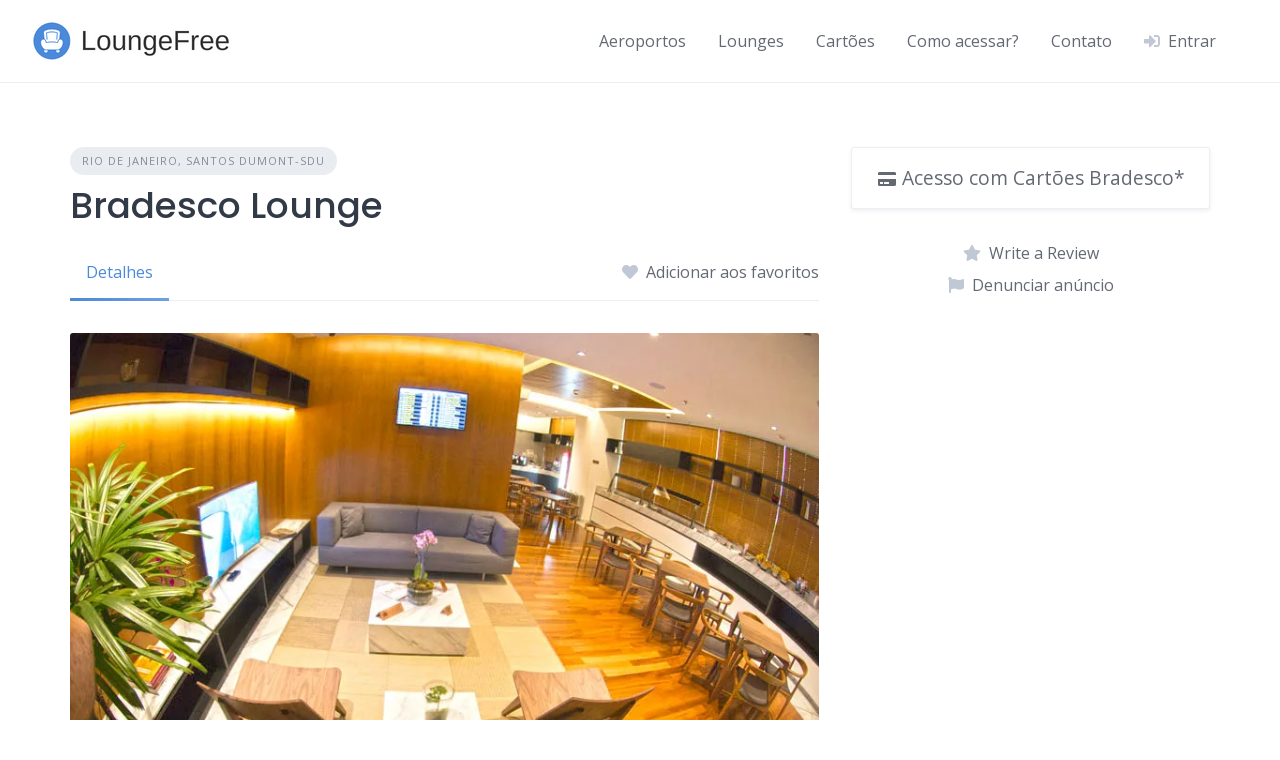

--- FILE ---
content_type: text/html; charset=UTF-8
request_url: https://loungefree.com/listing/bradesco-lounge-sala-vip-santos-dumont-rio/
body_size: 22504
content:
<!DOCTYPE html>
<html lang="pt-BR">
	<head>
		<meta charset="UTF-8">
		<meta name="viewport" content="width=device-width, initial-scale=1">
		<script data-cfasync="false" data-no-defer="1" data-no-minify="1" data-no-optimize="1">var ewww_webp_supported=!1;function check_webp_feature(A,e){var w;e=void 0!==e?e:function(){},ewww_webp_supported?e(ewww_webp_supported):((w=new Image).onload=function(){ewww_webp_supported=0<w.width&&0<w.height,e&&e(ewww_webp_supported)},w.onerror=function(){e&&e(!1)},w.src="data:image/webp;base64,"+{alpha:"UklGRkoAAABXRUJQVlA4WAoAAAAQAAAAAAAAAAAAQUxQSAwAAAARBxAR/Q9ERP8DAABWUDggGAAAABQBAJ0BKgEAAQAAAP4AAA3AAP7mtQAAAA=="}[A])}check_webp_feature("alpha");</script><script data-cfasync="false" data-no-defer="1" data-no-minify="1" data-no-optimize="1">var Arrive=function(c,w){"use strict";if(c.MutationObserver&&"undefined"!=typeof HTMLElement){var r,a=0,u=(r=HTMLElement.prototype.matches||HTMLElement.prototype.webkitMatchesSelector||HTMLElement.prototype.mozMatchesSelector||HTMLElement.prototype.msMatchesSelector,{matchesSelector:function(e,t){return e instanceof HTMLElement&&r.call(e,t)},addMethod:function(e,t,r){var a=e[t];e[t]=function(){return r.length==arguments.length?r.apply(this,arguments):"function"==typeof a?a.apply(this,arguments):void 0}},callCallbacks:function(e,t){t&&t.options.onceOnly&&1==t.firedElems.length&&(e=[e[0]]);for(var r,a=0;r=e[a];a++)r&&r.callback&&r.callback.call(r.elem,r.elem);t&&t.options.onceOnly&&1==t.firedElems.length&&t.me.unbindEventWithSelectorAndCallback.call(t.target,t.selector,t.callback)},checkChildNodesRecursively:function(e,t,r,a){for(var i,n=0;i=e[n];n++)r(i,t,a)&&a.push({callback:t.callback,elem:i}),0<i.childNodes.length&&u.checkChildNodesRecursively(i.childNodes,t,r,a)},mergeArrays:function(e,t){var r,a={};for(r in e)e.hasOwnProperty(r)&&(a[r]=e[r]);for(r in t)t.hasOwnProperty(r)&&(a[r]=t[r]);return a},toElementsArray:function(e){return e=void 0!==e&&("number"!=typeof e.length||e===c)?[e]:e}}),e=(l.prototype.addEvent=function(e,t,r,a){a={target:e,selector:t,options:r,callback:a,firedElems:[]};return this._beforeAdding&&this._beforeAdding(a),this._eventsBucket.push(a),a},l.prototype.removeEvent=function(e){for(var t,r=this._eventsBucket.length-1;t=this._eventsBucket[r];r--)e(t)&&(this._beforeRemoving&&this._beforeRemoving(t),(t=this._eventsBucket.splice(r,1))&&t.length&&(t[0].callback=null))},l.prototype.beforeAdding=function(e){this._beforeAdding=e},l.prototype.beforeRemoving=function(e){this._beforeRemoving=e},l),t=function(i,n){var o=new e,l=this,s={fireOnAttributesModification:!1};return o.beforeAdding(function(t){var e=t.target;e!==c.document&&e!==c||(e=document.getElementsByTagName("html")[0]);var r=new MutationObserver(function(e){n.call(this,e,t)}),a=i(t.options);r.observe(e,a),t.observer=r,t.me=l}),o.beforeRemoving(function(e){e.observer.disconnect()}),this.bindEvent=function(e,t,r){t=u.mergeArrays(s,t);for(var a=u.toElementsArray(this),i=0;i<a.length;i++)o.addEvent(a[i],e,t,r)},this.unbindEvent=function(){var r=u.toElementsArray(this);o.removeEvent(function(e){for(var t=0;t<r.length;t++)if(this===w||e.target===r[t])return!0;return!1})},this.unbindEventWithSelectorOrCallback=function(r){var a=u.toElementsArray(this),i=r,e="function"==typeof r?function(e){for(var t=0;t<a.length;t++)if((this===w||e.target===a[t])&&e.callback===i)return!0;return!1}:function(e){for(var t=0;t<a.length;t++)if((this===w||e.target===a[t])&&e.selector===r)return!0;return!1};o.removeEvent(e)},this.unbindEventWithSelectorAndCallback=function(r,a){var i=u.toElementsArray(this);o.removeEvent(function(e){for(var t=0;t<i.length;t++)if((this===w||e.target===i[t])&&e.selector===r&&e.callback===a)return!0;return!1})},this},i=new function(){var s={fireOnAttributesModification:!1,onceOnly:!1,existing:!1};function n(e,t,r){return!(!u.matchesSelector(e,t.selector)||(e._id===w&&(e._id=a++),-1!=t.firedElems.indexOf(e._id)))&&(t.firedElems.push(e._id),!0)}var c=(i=new t(function(e){var t={attributes:!1,childList:!0,subtree:!0};return e.fireOnAttributesModification&&(t.attributes=!0),t},function(e,i){e.forEach(function(e){var t=e.addedNodes,r=e.target,a=[];null!==t&&0<t.length?u.checkChildNodesRecursively(t,i,n,a):"attributes"===e.type&&n(r,i)&&a.push({callback:i.callback,elem:r}),u.callCallbacks(a,i)})})).bindEvent;return i.bindEvent=function(e,t,r){t=void 0===r?(r=t,s):u.mergeArrays(s,t);var a=u.toElementsArray(this);if(t.existing){for(var i=[],n=0;n<a.length;n++)for(var o=a[n].querySelectorAll(e),l=0;l<o.length;l++)i.push({callback:r,elem:o[l]});if(t.onceOnly&&i.length)return r.call(i[0].elem,i[0].elem);setTimeout(u.callCallbacks,1,i)}c.call(this,e,t,r)},i},o=new function(){var a={};function i(e,t){return u.matchesSelector(e,t.selector)}var n=(o=new t(function(){return{childList:!0,subtree:!0}},function(e,r){e.forEach(function(e){var t=e.removedNodes,e=[];null!==t&&0<t.length&&u.checkChildNodesRecursively(t,r,i,e),u.callCallbacks(e,r)})})).bindEvent;return o.bindEvent=function(e,t,r){t=void 0===r?(r=t,a):u.mergeArrays(a,t),n.call(this,e,t,r)},o};d(HTMLElement.prototype),d(NodeList.prototype),d(HTMLCollection.prototype),d(HTMLDocument.prototype),d(Window.prototype);var n={};return s(i,n,"unbindAllArrive"),s(o,n,"unbindAllLeave"),n}function l(){this._eventsBucket=[],this._beforeAdding=null,this._beforeRemoving=null}function s(e,t,r){u.addMethod(t,r,e.unbindEvent),u.addMethod(t,r,e.unbindEventWithSelectorOrCallback),u.addMethod(t,r,e.unbindEventWithSelectorAndCallback)}function d(e){e.arrive=i.bindEvent,s(i,e,"unbindArrive"),e.leave=o.bindEvent,s(o,e,"unbindLeave")}}(window,void 0),ewww_webp_supported=!1;function check_webp_feature(e,t){var r;ewww_webp_supported?t(ewww_webp_supported):((r=new Image).onload=function(){ewww_webp_supported=0<r.width&&0<r.height,t(ewww_webp_supported)},r.onerror=function(){t(!1)},r.src="data:image/webp;base64,"+{alpha:"UklGRkoAAABXRUJQVlA4WAoAAAAQAAAAAAAAAAAAQUxQSAwAAAARBxAR/Q9ERP8DAABWUDggGAAAABQBAJ0BKgEAAQAAAP4AAA3AAP7mtQAAAA==",animation:"UklGRlIAAABXRUJQVlA4WAoAAAASAAAAAAAAAAAAQU5JTQYAAAD/////AABBTk1GJgAAAAAAAAAAAAAAAAAAAGQAAABWUDhMDQAAAC8AAAAQBxAREYiI/gcA"}[e])}function ewwwLoadImages(e){if(e){for(var t=document.querySelectorAll(".batch-image img, .image-wrapper a, .ngg-pro-masonry-item a, .ngg-galleria-offscreen-seo-wrapper a"),r=0,a=t.length;r<a;r++)ewwwAttr(t[r],"data-src",t[r].getAttribute("data-webp")),ewwwAttr(t[r],"data-thumbnail",t[r].getAttribute("data-webp-thumbnail"));for(var i=document.querySelectorAll("div.woocommerce-product-gallery__image"),r=0,a=i.length;r<a;r++)ewwwAttr(i[r],"data-thumb",i[r].getAttribute("data-webp-thumb"))}for(var n=document.querySelectorAll("video"),r=0,a=n.length;r<a;r++)ewwwAttr(n[r],"poster",e?n[r].getAttribute("data-poster-webp"):n[r].getAttribute("data-poster-image"));for(var o,l=document.querySelectorAll("img.ewww_webp_lazy_load"),r=0,a=l.length;r<a;r++)e&&(ewwwAttr(l[r],"data-lazy-srcset",l[r].getAttribute("data-lazy-srcset-webp")),ewwwAttr(l[r],"data-srcset",l[r].getAttribute("data-srcset-webp")),ewwwAttr(l[r],"data-lazy-src",l[r].getAttribute("data-lazy-src-webp")),ewwwAttr(l[r],"data-src",l[r].getAttribute("data-src-webp")),ewwwAttr(l[r],"data-orig-file",l[r].getAttribute("data-webp-orig-file")),ewwwAttr(l[r],"data-medium-file",l[r].getAttribute("data-webp-medium-file")),ewwwAttr(l[r],"data-large-file",l[r].getAttribute("data-webp-large-file")),null!=(o=l[r].getAttribute("srcset"))&&!1!==o&&o.includes("R0lGOD")&&ewwwAttr(l[r],"src",l[r].getAttribute("data-lazy-src-webp"))),l[r].className=l[r].className.replace(/\bewww_webp_lazy_load\b/,"");for(var s=document.querySelectorAll(".ewww_webp"),r=0,a=s.length;r<a;r++)e?(ewwwAttr(s[r],"srcset",s[r].getAttribute("data-srcset-webp")),ewwwAttr(s[r],"src",s[r].getAttribute("data-src-webp")),ewwwAttr(s[r],"data-orig-file",s[r].getAttribute("data-webp-orig-file")),ewwwAttr(s[r],"data-medium-file",s[r].getAttribute("data-webp-medium-file")),ewwwAttr(s[r],"data-large-file",s[r].getAttribute("data-webp-large-file")),ewwwAttr(s[r],"data-large_image",s[r].getAttribute("data-webp-large_image")),ewwwAttr(s[r],"data-src",s[r].getAttribute("data-webp-src"))):(ewwwAttr(s[r],"srcset",s[r].getAttribute("data-srcset-img")),ewwwAttr(s[r],"src",s[r].getAttribute("data-src-img"))),s[r].className=s[r].className.replace(/\bewww_webp\b/,"ewww_webp_loaded");window.jQuery&&jQuery.fn.isotope&&jQuery.fn.imagesLoaded&&(jQuery(".fusion-posts-container-infinite").imagesLoaded(function(){jQuery(".fusion-posts-container-infinite").hasClass("isotope")&&jQuery(".fusion-posts-container-infinite").isotope()}),jQuery(".fusion-portfolio:not(.fusion-recent-works) .fusion-portfolio-wrapper").imagesLoaded(function(){jQuery(".fusion-portfolio:not(.fusion-recent-works) .fusion-portfolio-wrapper").isotope()}))}function ewwwWebPInit(e){ewwwLoadImages(e),ewwwNggLoadGalleries(e),document.arrive(".ewww_webp",function(){ewwwLoadImages(e)}),document.arrive(".ewww_webp_lazy_load",function(){ewwwLoadImages(e)}),document.arrive("videos",function(){ewwwLoadImages(e)}),"loading"==document.readyState?document.addEventListener("DOMContentLoaded",ewwwJSONParserInit):("undefined"!=typeof galleries&&ewwwNggParseGalleries(e),ewwwWooParseVariations(e))}function ewwwAttr(e,t,r){null!=r&&!1!==r&&e.setAttribute(t,r)}function ewwwJSONParserInit(){"undefined"!=typeof galleries&&check_webp_feature("alpha",ewwwNggParseGalleries),check_webp_feature("alpha",ewwwWooParseVariations)}function ewwwWooParseVariations(e){if(e)for(var t=document.querySelectorAll("form.variations_form"),r=0,a=t.length;r<a;r++){var i=t[r].getAttribute("data-product_variations"),n=!1;try{for(var o in i=JSON.parse(i))void 0!==i[o]&&void 0!==i[o].image&&(void 0!==i[o].image.src_webp&&(i[o].image.src=i[o].image.src_webp,n=!0),void 0!==i[o].image.srcset_webp&&(i[o].image.srcset=i[o].image.srcset_webp,n=!0),void 0!==i[o].image.full_src_webp&&(i[o].image.full_src=i[o].image.full_src_webp,n=!0),void 0!==i[o].image.gallery_thumbnail_src_webp&&(i[o].image.gallery_thumbnail_src=i[o].image.gallery_thumbnail_src_webp,n=!0),void 0!==i[o].image.thumb_src_webp&&(i[o].image.thumb_src=i[o].image.thumb_src_webp,n=!0));n&&ewwwAttr(t[r],"data-product_variations",JSON.stringify(i))}catch(e){}}}function ewwwNggParseGalleries(e){if(e)for(var t in galleries){var r=galleries[t];galleries[t].images_list=ewwwNggParseImageList(r.images_list)}}function ewwwNggLoadGalleries(e){e&&document.addEventListener("ngg.galleria.themeadded",function(e,t){window.ngg_galleria._create_backup=window.ngg_galleria.create,window.ngg_galleria.create=function(e,t){var r=$(e).data("id");return galleries["gallery_"+r].images_list=ewwwNggParseImageList(galleries["gallery_"+r].images_list),window.ngg_galleria._create_backup(e,t)}})}function ewwwNggParseImageList(e){for(var t in e){var r=e[t];if(void 0!==r["image-webp"]&&(e[t].image=r["image-webp"],delete e[t]["image-webp"]),void 0!==r["thumb-webp"]&&(e[t].thumb=r["thumb-webp"],delete e[t]["thumb-webp"]),void 0!==r.full_image_webp&&(e[t].full_image=r.full_image_webp,delete e[t].full_image_webp),void 0!==r.srcsets)for(var a in r.srcsets)nggSrcset=r.srcsets[a],void 0!==r.srcsets[a+"-webp"]&&(e[t].srcsets[a]=r.srcsets[a+"-webp"],delete e[t].srcsets[a+"-webp"]);if(void 0!==r.full_srcsets)for(var i in r.full_srcsets)nggFSrcset=r.full_srcsets[i],void 0!==r.full_srcsets[i+"-webp"]&&(e[t].full_srcsets[i]=r.full_srcsets[i+"-webp"],delete e[t].full_srcsets[i+"-webp"])}return e}check_webp_feature("alpha",ewwwWebPInit);</script><meta name='robots' content='index, follow, max-image-preview:large, max-snippet:-1, max-video-preview:-1' />

	<!-- This site is optimized with the Yoast SEO plugin v25.6 - https://yoast.com/wordpress/plugins/seo/ -->
	<title>Bradesco Lounge - Lounge Free</title>
	<link rel="canonical" href="https://loungefree.com/listing/bradesco-lounge-sala-vip-santos-dumont-rio/" />
	<meta property="og:locale" content="pt_BR" />
	<meta property="og:type" content="article" />
	<meta property="og:title" content="Bradesco Lounge - Lounge Free" />
	<meta property="og:description" content="Aeroporto: Rio de Janeiro, Santos Dumont-SDU; Terminal: Terminal 1; Vendedor: fabriciorn." />
	<meta property="og:url" content="https://loungefree.com/listing/bradesco-lounge-sala-vip-santos-dumont-rio/" />
	<meta property="og:site_name" content="Lounge Free" />
	<meta property="article:modified_time" content="2023-02-18T16:44:07+00:00" />
	<meta property="og:image" content="https://loungefree.com/wp-content/uploads/2023/02/SalaVIPBradescoSantosDumont20.jpg" />
	<meta property="og:image:width" content="800" />
	<meta property="og:image:height" content="533" />
	<meta property="og:image:type" content="image/jpeg" />
	<meta name="twitter:card" content="summary_large_image" />
	<meta name="twitter:label1" content="Est. tempo de leitura" />
	<meta name="twitter:data1" content="3 minutos" />
	<script type="application/ld+json" class="yoast-schema-graph">{"@context":"https://schema.org","@graph":[{"@type":"WebPage","@id":"https://loungefree.com/listing/bradesco-lounge-sala-vip-santos-dumont-rio/","url":"https://loungefree.com/listing/bradesco-lounge-sala-vip-santos-dumont-rio/","name":"Bradesco Lounge - Lounge Free","isPartOf":{"@id":"https://loungefree.com/#website"},"primaryImageOfPage":{"@id":"https://loungefree.com/listing/bradesco-lounge-sala-vip-santos-dumont-rio/#primaryimage"},"image":{"@id":"https://loungefree.com/listing/bradesco-lounge-sala-vip-santos-dumont-rio/#primaryimage"},"thumbnailUrl":"https://loungefree.com/wp-content/uploads/2023/02/SalaVIPBradescoSantosDumont20.jpg","datePublished":"2023-02-16T22:52:49+00:00","dateModified":"2023-02-18T16:44:07+00:00","breadcrumb":{"@id":"https://loungefree.com/listing/bradesco-lounge-sala-vip-santos-dumont-rio/#breadcrumb"},"inLanguage":"pt-BR","potentialAction":[{"@type":"ReadAction","target":["https://loungefree.com/listing/bradesco-lounge-sala-vip-santos-dumont-rio/"]}]},{"@type":"ImageObject","inLanguage":"pt-BR","@id":"https://loungefree.com/listing/bradesco-lounge-sala-vip-santos-dumont-rio/#primaryimage","url":"https://loungefree.com/wp-content/uploads/2023/02/SalaVIPBradescoSantosDumont20.jpg","contentUrl":"https://loungefree.com/wp-content/uploads/2023/02/SalaVIPBradescoSantosDumont20.jpg","width":800,"height":533},{"@type":"BreadcrumbList","@id":"https://loungefree.com/listing/bradesco-lounge-sala-vip-santos-dumont-rio/#breadcrumb","itemListElement":[{"@type":"ListItem","position":1,"name":"Início","item":"https://loungefree.com/"},{"@type":"ListItem","position":2,"name":"Anúncios","item":"https://loungefree.com/listing/"},{"@type":"ListItem","position":3,"name":"Bradesco Lounge"}]},{"@type":"WebSite","@id":"https://loungefree.com/#website","url":"https://loungefree.com/","name":"Lounge Free","description":"Encontre um lounge free e aproveite na sua próxima viagem","publisher":{"@id":"https://loungefree.com/#organization"},"potentialAction":[{"@type":"SearchAction","target":{"@type":"EntryPoint","urlTemplate":"https://loungefree.com/?s={search_term_string}"},"query-input":{"@type":"PropertyValueSpecification","valueRequired":true,"valueName":"search_term_string"}}],"inLanguage":"pt-BR"},{"@type":"Organization","@id":"https://loungefree.com/#organization","name":"Lounge Free","url":"https://loungefree.com/","logo":{"@type":"ImageObject","inLanguage":"pt-BR","@id":"https://loungefree.com/#/schema/logo/image/","url":"https://loungefree.com/wp-content/uploads/2023/02/nova-logo-lounge-free-4.0-200-×-60-px.png","contentUrl":"https://loungefree.com/wp-content/uploads/2023/02/nova-logo-lounge-free-4.0-200-×-60-px.png","width":200,"height":50,"caption":"Lounge Free"},"image":{"@id":"https://loungefree.com/#/schema/logo/image/"}}]}</script>
	<!-- / Yoast SEO plugin. -->


<link rel='dns-prefetch' href='//fonts.googleapis.com' />
<link rel="alternate" type="application/rss+xml" title="Feed para Lounge Free &raquo;" href="https://loungefree.com/feed/" />
<link rel="alternate" type="application/rss+xml" title="Feed de comentários para Lounge Free &raquo;" href="https://loungefree.com/comments/feed/" />
<link rel="alternate" type="application/rss+xml" title="Feed de comentários para Lounge Free &raquo; Bradesco Lounge" href="https://loungefree.com/listing/bradesco-lounge-sala-vip-santos-dumont-rio/feed/" />
<script>
window._wpemojiSettings = {"baseUrl":"https:\/\/s.w.org\/images\/core\/emoji\/15.0.3\/72x72\/","ext":".png","svgUrl":"https:\/\/s.w.org\/images\/core\/emoji\/15.0.3\/svg\/","svgExt":".svg","source":{"concatemoji":"https:\/\/loungefree.com\/wp-includes\/js\/wp-emoji-release.min.js?ver=6.6.4"}};
/*! This file is auto-generated */
!function(i,n){var o,s,e;function c(e){try{var t={supportTests:e,timestamp:(new Date).valueOf()};sessionStorage.setItem(o,JSON.stringify(t))}catch(e){}}function p(e,t,n){e.clearRect(0,0,e.canvas.width,e.canvas.height),e.fillText(t,0,0);var t=new Uint32Array(e.getImageData(0,0,e.canvas.width,e.canvas.height).data),r=(e.clearRect(0,0,e.canvas.width,e.canvas.height),e.fillText(n,0,0),new Uint32Array(e.getImageData(0,0,e.canvas.width,e.canvas.height).data));return t.every(function(e,t){return e===r[t]})}function u(e,t,n){switch(t){case"flag":return n(e,"\ud83c\udff3\ufe0f\u200d\u26a7\ufe0f","\ud83c\udff3\ufe0f\u200b\u26a7\ufe0f")?!1:!n(e,"\ud83c\uddfa\ud83c\uddf3","\ud83c\uddfa\u200b\ud83c\uddf3")&&!n(e,"\ud83c\udff4\udb40\udc67\udb40\udc62\udb40\udc65\udb40\udc6e\udb40\udc67\udb40\udc7f","\ud83c\udff4\u200b\udb40\udc67\u200b\udb40\udc62\u200b\udb40\udc65\u200b\udb40\udc6e\u200b\udb40\udc67\u200b\udb40\udc7f");case"emoji":return!n(e,"\ud83d\udc26\u200d\u2b1b","\ud83d\udc26\u200b\u2b1b")}return!1}function f(e,t,n){var r="undefined"!=typeof WorkerGlobalScope&&self instanceof WorkerGlobalScope?new OffscreenCanvas(300,150):i.createElement("canvas"),a=r.getContext("2d",{willReadFrequently:!0}),o=(a.textBaseline="top",a.font="600 32px Arial",{});return e.forEach(function(e){o[e]=t(a,e,n)}),o}function t(e){var t=i.createElement("script");t.src=e,t.defer=!0,i.head.appendChild(t)}"undefined"!=typeof Promise&&(o="wpEmojiSettingsSupports",s=["flag","emoji"],n.supports={everything:!0,everythingExceptFlag:!0},e=new Promise(function(e){i.addEventListener("DOMContentLoaded",e,{once:!0})}),new Promise(function(t){var n=function(){try{var e=JSON.parse(sessionStorage.getItem(o));if("object"==typeof e&&"number"==typeof e.timestamp&&(new Date).valueOf()<e.timestamp+604800&&"object"==typeof e.supportTests)return e.supportTests}catch(e){}return null}();if(!n){if("undefined"!=typeof Worker&&"undefined"!=typeof OffscreenCanvas&&"undefined"!=typeof URL&&URL.createObjectURL&&"undefined"!=typeof Blob)try{var e="postMessage("+f.toString()+"("+[JSON.stringify(s),u.toString(),p.toString()].join(",")+"));",r=new Blob([e],{type:"text/javascript"}),a=new Worker(URL.createObjectURL(r),{name:"wpTestEmojiSupports"});return void(a.onmessage=function(e){c(n=e.data),a.terminate(),t(n)})}catch(e){}c(n=f(s,u,p))}t(n)}).then(function(e){for(var t in e)n.supports[t]=e[t],n.supports.everything=n.supports.everything&&n.supports[t],"flag"!==t&&(n.supports.everythingExceptFlag=n.supports.everythingExceptFlag&&n.supports[t]);n.supports.everythingExceptFlag=n.supports.everythingExceptFlag&&!n.supports.flag,n.DOMReady=!1,n.readyCallback=function(){n.DOMReady=!0}}).then(function(){return e}).then(function(){var e;n.supports.everything||(n.readyCallback(),(e=n.source||{}).concatemoji?t(e.concatemoji):e.wpemoji&&e.twemoji&&(t(e.twemoji),t(e.wpemoji)))}))}((window,document),window._wpemojiSettings);
</script>
<link rel='stylesheet' id='google-fonts-css' href='https://fonts.googleapis.com/css?family=Poppins%3A500%7COpen+Sans%3A400%2C600&#038;display=swap' media='all' />
<link rel='stylesheet' id='fontawesome-css' href='https://loungefree.com/wp-content/plugins/hivepress/assets/css/fontawesome/fontawesome.min.css?ver=1.7.19' media='all' />
<link rel='stylesheet' id='fontawesome-solid-css' href='https://loungefree.com/wp-content/plugins/hivepress/assets/css/fontawesome/solid.min.css?ver=1.7.19' media='all' />
<link rel='stylesheet' id='fancybox-css' href='https://loungefree.com/wp-content/plugins/hivepress/node_modules/@fancyapps/fancybox/dist/jquery.fancybox.min.css?ver=1.7.19' media='all' />
<link rel='stylesheet' id='slick-css' href='https://loungefree.com/wp-content/plugins/hivepress/node_modules/slick-carousel/slick/slick.css?ver=1.7.19' media='all' />
<link rel='stylesheet' id='flatpickr-css' href='https://loungefree.com/wp-content/plugins/hivepress/node_modules/flatpickr/dist/flatpickr.min.css?ver=1.7.19' media='all' />
<link rel='stylesheet' id='select2-css' href='https://loungefree.com/wp-content/plugins/hivepress/node_modules/select2/dist/css/select2.min.css?ver=1.7.19' media='all' />
<link rel='stylesheet' id='intl-tel-input-css' href='https://loungefree.com/wp-content/plugins/hivepress/node_modules/intl-tel-input/build/css/intlTelInput.min.css?ver=1.7.19' media='all' />
<link rel='stylesheet' id='jquery-ui-css' href='https://loungefree.com/wp-content/plugins/hivepress/assets/css/jquery-ui.min.css?ver=1.7.19' media='all' />
<link rel='stylesheet' id='hivepress-grid-css' href='https://loungefree.com/wp-content/plugins/hivepress/assets/css/grid.min.css?ver=1.7.19' media='all' />
<link rel='stylesheet' id='hivepress-core-common-css' href='https://loungefree.com/wp-content/plugins/hivepress/assets/css/common.min.css?ver=1.7.19' media='all' />
<link rel='stylesheet' id='hivepress-core-frontend-css' href='https://loungefree.com/wp-content/plugins/hivepress/assets/css/frontend.min.css?ver=1.7.19' media='all' />
<link rel='stylesheet' id='hivepress-reviews-frontend-css' href='https://loungefree.com/wp-content/plugins/hivepress-reviews/assets/css/frontend.min.css?ver=1.4.0' media='all' />
<style id='wp-emoji-styles-inline-css'>

	img.wp-smiley, img.emoji {
		display: inline !important;
		border: none !important;
		box-shadow: none !important;
		height: 1em !important;
		width: 1em !important;
		margin: 0 0.07em !important;
		vertical-align: -0.1em !important;
		background: none !important;
		padding: 0 !important;
	}
</style>
<link rel='stylesheet' id='wp-block-library-css' href='https://loungefree.com/wp-includes/css/dist/block-library/style.min.css?ver=6.6.4' media='all' />
<style id='wp-block-library-theme-inline-css'>
.wp-block-audio :where(figcaption){color:#555;font-size:13px;text-align:center}.is-dark-theme .wp-block-audio :where(figcaption){color:#ffffffa6}.wp-block-audio{margin:0 0 1em}.wp-block-code{border:1px solid #ccc;border-radius:4px;font-family:Menlo,Consolas,monaco,monospace;padding:.8em 1em}.wp-block-embed :where(figcaption){color:#555;font-size:13px;text-align:center}.is-dark-theme .wp-block-embed :where(figcaption){color:#ffffffa6}.wp-block-embed{margin:0 0 1em}.blocks-gallery-caption{color:#555;font-size:13px;text-align:center}.is-dark-theme .blocks-gallery-caption{color:#ffffffa6}:root :where(.wp-block-image figcaption){color:#555;font-size:13px;text-align:center}.is-dark-theme :root :where(.wp-block-image figcaption){color:#ffffffa6}.wp-block-image{margin:0 0 1em}.wp-block-pullquote{border-bottom:4px solid;border-top:4px solid;color:currentColor;margin-bottom:1.75em}.wp-block-pullquote cite,.wp-block-pullquote footer,.wp-block-pullquote__citation{color:currentColor;font-size:.8125em;font-style:normal;text-transform:uppercase}.wp-block-quote{border-left:.25em solid;margin:0 0 1.75em;padding-left:1em}.wp-block-quote cite,.wp-block-quote footer{color:currentColor;font-size:.8125em;font-style:normal;position:relative}.wp-block-quote.has-text-align-right{border-left:none;border-right:.25em solid;padding-left:0;padding-right:1em}.wp-block-quote.has-text-align-center{border:none;padding-left:0}.wp-block-quote.is-large,.wp-block-quote.is-style-large,.wp-block-quote.is-style-plain{border:none}.wp-block-search .wp-block-search__label{font-weight:700}.wp-block-search__button{border:1px solid #ccc;padding:.375em .625em}:where(.wp-block-group.has-background){padding:1.25em 2.375em}.wp-block-separator.has-css-opacity{opacity:.4}.wp-block-separator{border:none;border-bottom:2px solid;margin-left:auto;margin-right:auto}.wp-block-separator.has-alpha-channel-opacity{opacity:1}.wp-block-separator:not(.is-style-wide):not(.is-style-dots){width:100px}.wp-block-separator.has-background:not(.is-style-dots){border-bottom:none;height:1px}.wp-block-separator.has-background:not(.is-style-wide):not(.is-style-dots){height:2px}.wp-block-table{margin:0 0 1em}.wp-block-table td,.wp-block-table th{word-break:normal}.wp-block-table :where(figcaption){color:#555;font-size:13px;text-align:center}.is-dark-theme .wp-block-table :where(figcaption){color:#ffffffa6}.wp-block-video :where(figcaption){color:#555;font-size:13px;text-align:center}.is-dark-theme .wp-block-video :where(figcaption){color:#ffffffa6}.wp-block-video{margin:0 0 1em}:root :where(.wp-block-template-part.has-background){margin-bottom:0;margin-top:0;padding:1.25em 2.375em}
</style>
<style id='classic-theme-styles-inline-css'>
/*! This file is auto-generated */
.wp-block-button__link{color:#fff;background-color:#32373c;border-radius:9999px;box-shadow:none;text-decoration:none;padding:calc(.667em + 2px) calc(1.333em + 2px);font-size:1.125em}.wp-block-file__button{background:#32373c;color:#fff;text-decoration:none}
</style>
<style id='global-styles-inline-css'>
:root{--wp--preset--aspect-ratio--square: 1;--wp--preset--aspect-ratio--4-3: 4/3;--wp--preset--aspect-ratio--3-4: 3/4;--wp--preset--aspect-ratio--3-2: 3/2;--wp--preset--aspect-ratio--2-3: 2/3;--wp--preset--aspect-ratio--16-9: 16/9;--wp--preset--aspect-ratio--9-16: 9/16;--wp--preset--color--black: #000000;--wp--preset--color--cyan-bluish-gray: #abb8c3;--wp--preset--color--white: #ffffff;--wp--preset--color--pale-pink: #f78da7;--wp--preset--color--vivid-red: #cf2e2e;--wp--preset--color--luminous-vivid-orange: #ff6900;--wp--preset--color--luminous-vivid-amber: #fcb900;--wp--preset--color--light-green-cyan: #7bdcb5;--wp--preset--color--vivid-green-cyan: #00d084;--wp--preset--color--pale-cyan-blue: #8ed1fc;--wp--preset--color--vivid-cyan-blue: #0693e3;--wp--preset--color--vivid-purple: #9b51e0;--wp--preset--gradient--vivid-cyan-blue-to-vivid-purple: linear-gradient(135deg,rgba(6,147,227,1) 0%,rgb(155,81,224) 100%);--wp--preset--gradient--light-green-cyan-to-vivid-green-cyan: linear-gradient(135deg,rgb(122,220,180) 0%,rgb(0,208,130) 100%);--wp--preset--gradient--luminous-vivid-amber-to-luminous-vivid-orange: linear-gradient(135deg,rgba(252,185,0,1) 0%,rgba(255,105,0,1) 100%);--wp--preset--gradient--luminous-vivid-orange-to-vivid-red: linear-gradient(135deg,rgba(255,105,0,1) 0%,rgb(207,46,46) 100%);--wp--preset--gradient--very-light-gray-to-cyan-bluish-gray: linear-gradient(135deg,rgb(238,238,238) 0%,rgb(169,184,195) 100%);--wp--preset--gradient--cool-to-warm-spectrum: linear-gradient(135deg,rgb(74,234,220) 0%,rgb(151,120,209) 20%,rgb(207,42,186) 40%,rgb(238,44,130) 60%,rgb(251,105,98) 80%,rgb(254,248,76) 100%);--wp--preset--gradient--blush-light-purple: linear-gradient(135deg,rgb(255,206,236) 0%,rgb(152,150,240) 100%);--wp--preset--gradient--blush-bordeaux: linear-gradient(135deg,rgb(254,205,165) 0%,rgb(254,45,45) 50%,rgb(107,0,62) 100%);--wp--preset--gradient--luminous-dusk: linear-gradient(135deg,rgb(255,203,112) 0%,rgb(199,81,192) 50%,rgb(65,88,208) 100%);--wp--preset--gradient--pale-ocean: linear-gradient(135deg,rgb(255,245,203) 0%,rgb(182,227,212) 50%,rgb(51,167,181) 100%);--wp--preset--gradient--electric-grass: linear-gradient(135deg,rgb(202,248,128) 0%,rgb(113,206,126) 100%);--wp--preset--gradient--midnight: linear-gradient(135deg,rgb(2,3,129) 0%,rgb(40,116,252) 100%);--wp--preset--font-size--small: 13px;--wp--preset--font-size--medium: 20px;--wp--preset--font-size--large: 36px;--wp--preset--font-size--x-large: 42px;--wp--preset--spacing--20: 0.44rem;--wp--preset--spacing--30: 0.67rem;--wp--preset--spacing--40: 1rem;--wp--preset--spacing--50: 1.5rem;--wp--preset--spacing--60: 2.25rem;--wp--preset--spacing--70: 3.38rem;--wp--preset--spacing--80: 5.06rem;--wp--preset--shadow--natural: 6px 6px 9px rgba(0, 0, 0, 0.2);--wp--preset--shadow--deep: 12px 12px 50px rgba(0, 0, 0, 0.4);--wp--preset--shadow--sharp: 6px 6px 0px rgba(0, 0, 0, 0.2);--wp--preset--shadow--outlined: 6px 6px 0px -3px rgba(255, 255, 255, 1), 6px 6px rgba(0, 0, 0, 1);--wp--preset--shadow--crisp: 6px 6px 0px rgba(0, 0, 0, 1);}:where(.is-layout-flex){gap: 0.5em;}:where(.is-layout-grid){gap: 0.5em;}body .is-layout-flex{display: flex;}.is-layout-flex{flex-wrap: wrap;align-items: center;}.is-layout-flex > :is(*, div){margin: 0;}body .is-layout-grid{display: grid;}.is-layout-grid > :is(*, div){margin: 0;}:where(.wp-block-columns.is-layout-flex){gap: 2em;}:where(.wp-block-columns.is-layout-grid){gap: 2em;}:where(.wp-block-post-template.is-layout-flex){gap: 1.25em;}:where(.wp-block-post-template.is-layout-grid){gap: 1.25em;}.has-black-color{color: var(--wp--preset--color--black) !important;}.has-cyan-bluish-gray-color{color: var(--wp--preset--color--cyan-bluish-gray) !important;}.has-white-color{color: var(--wp--preset--color--white) !important;}.has-pale-pink-color{color: var(--wp--preset--color--pale-pink) !important;}.has-vivid-red-color{color: var(--wp--preset--color--vivid-red) !important;}.has-luminous-vivid-orange-color{color: var(--wp--preset--color--luminous-vivid-orange) !important;}.has-luminous-vivid-amber-color{color: var(--wp--preset--color--luminous-vivid-amber) !important;}.has-light-green-cyan-color{color: var(--wp--preset--color--light-green-cyan) !important;}.has-vivid-green-cyan-color{color: var(--wp--preset--color--vivid-green-cyan) !important;}.has-pale-cyan-blue-color{color: var(--wp--preset--color--pale-cyan-blue) !important;}.has-vivid-cyan-blue-color{color: var(--wp--preset--color--vivid-cyan-blue) !important;}.has-vivid-purple-color{color: var(--wp--preset--color--vivid-purple) !important;}.has-black-background-color{background-color: var(--wp--preset--color--black) !important;}.has-cyan-bluish-gray-background-color{background-color: var(--wp--preset--color--cyan-bluish-gray) !important;}.has-white-background-color{background-color: var(--wp--preset--color--white) !important;}.has-pale-pink-background-color{background-color: var(--wp--preset--color--pale-pink) !important;}.has-vivid-red-background-color{background-color: var(--wp--preset--color--vivid-red) !important;}.has-luminous-vivid-orange-background-color{background-color: var(--wp--preset--color--luminous-vivid-orange) !important;}.has-luminous-vivid-amber-background-color{background-color: var(--wp--preset--color--luminous-vivid-amber) !important;}.has-light-green-cyan-background-color{background-color: var(--wp--preset--color--light-green-cyan) !important;}.has-vivid-green-cyan-background-color{background-color: var(--wp--preset--color--vivid-green-cyan) !important;}.has-pale-cyan-blue-background-color{background-color: var(--wp--preset--color--pale-cyan-blue) !important;}.has-vivid-cyan-blue-background-color{background-color: var(--wp--preset--color--vivid-cyan-blue) !important;}.has-vivid-purple-background-color{background-color: var(--wp--preset--color--vivid-purple) !important;}.has-black-border-color{border-color: var(--wp--preset--color--black) !important;}.has-cyan-bluish-gray-border-color{border-color: var(--wp--preset--color--cyan-bluish-gray) !important;}.has-white-border-color{border-color: var(--wp--preset--color--white) !important;}.has-pale-pink-border-color{border-color: var(--wp--preset--color--pale-pink) !important;}.has-vivid-red-border-color{border-color: var(--wp--preset--color--vivid-red) !important;}.has-luminous-vivid-orange-border-color{border-color: var(--wp--preset--color--luminous-vivid-orange) !important;}.has-luminous-vivid-amber-border-color{border-color: var(--wp--preset--color--luminous-vivid-amber) !important;}.has-light-green-cyan-border-color{border-color: var(--wp--preset--color--light-green-cyan) !important;}.has-vivid-green-cyan-border-color{border-color: var(--wp--preset--color--vivid-green-cyan) !important;}.has-pale-cyan-blue-border-color{border-color: var(--wp--preset--color--pale-cyan-blue) !important;}.has-vivid-cyan-blue-border-color{border-color: var(--wp--preset--color--vivid-cyan-blue) !important;}.has-vivid-purple-border-color{border-color: var(--wp--preset--color--vivid-purple) !important;}.has-vivid-cyan-blue-to-vivid-purple-gradient-background{background: var(--wp--preset--gradient--vivid-cyan-blue-to-vivid-purple) !important;}.has-light-green-cyan-to-vivid-green-cyan-gradient-background{background: var(--wp--preset--gradient--light-green-cyan-to-vivid-green-cyan) !important;}.has-luminous-vivid-amber-to-luminous-vivid-orange-gradient-background{background: var(--wp--preset--gradient--luminous-vivid-amber-to-luminous-vivid-orange) !important;}.has-luminous-vivid-orange-to-vivid-red-gradient-background{background: var(--wp--preset--gradient--luminous-vivid-orange-to-vivid-red) !important;}.has-very-light-gray-to-cyan-bluish-gray-gradient-background{background: var(--wp--preset--gradient--very-light-gray-to-cyan-bluish-gray) !important;}.has-cool-to-warm-spectrum-gradient-background{background: var(--wp--preset--gradient--cool-to-warm-spectrum) !important;}.has-blush-light-purple-gradient-background{background: var(--wp--preset--gradient--blush-light-purple) !important;}.has-blush-bordeaux-gradient-background{background: var(--wp--preset--gradient--blush-bordeaux) !important;}.has-luminous-dusk-gradient-background{background: var(--wp--preset--gradient--luminous-dusk) !important;}.has-pale-ocean-gradient-background{background: var(--wp--preset--gradient--pale-ocean) !important;}.has-electric-grass-gradient-background{background: var(--wp--preset--gradient--electric-grass) !important;}.has-midnight-gradient-background{background: var(--wp--preset--gradient--midnight) !important;}.has-small-font-size{font-size: var(--wp--preset--font-size--small) !important;}.has-medium-font-size{font-size: var(--wp--preset--font-size--medium) !important;}.has-large-font-size{font-size: var(--wp--preset--font-size--large) !important;}.has-x-large-font-size{font-size: var(--wp--preset--font-size--x-large) !important;}
:where(.wp-block-post-template.is-layout-flex){gap: 1.25em;}:where(.wp-block-post-template.is-layout-grid){gap: 1.25em;}
:where(.wp-block-columns.is-layout-flex){gap: 2em;}:where(.wp-block-columns.is-layout-grid){gap: 2em;}
:root :where(.wp-block-pullquote){font-size: 1.5em;line-height: 1.6;}
</style>
<link rel='stylesheet' id='contact-form-7-css' href='https://loungefree.com/wp-content/plugins/contact-form-7/includes/css/styles.css?ver=6.0.6' media='all' />
<link rel='stylesheet' id='minireset-css' href='https://loungefree.com/wp-content/themes/listinghive/vendor/hivepress/hivetheme/assets/css/minireset.min.css?ver=1.1.1' media='all' />
<link rel='stylesheet' id='flexboxgrid-css' href='https://loungefree.com/wp-content/themes/listinghive/vendor/hivepress/hivetheme/assets/css/flexboxgrid.min.css?ver=1.1.1' media='all' />
<link rel='stylesheet' id='hivetheme-core-frontend-css' href='https://loungefree.com/wp-content/themes/listinghive/vendor/hivepress/hivetheme/assets/css/frontend.min.css?ver=1.1.1' media='all' />
<link rel='stylesheet' id='hivetheme-parent-frontend-css' href='https://loungefree.com/wp-content/themes/listinghive/style.css?ver=1.2.11' media='all' />
<style id='hivetheme-parent-frontend-inline-css'>
h1,h2,h3,h4,h5,h6,fieldset legend,.header-logo__name,.comment__author,.hp-review__author,.hp-message--view-block hp-message__sender,.woocommerce ul.product_list_widget li .product-title,.editor-post-title__block,.editor-post-title__input{font-family:Poppins, sans-serif;font-weight:500;}body{font-family:Open Sans, sans-serif;}.header-navbar__menu ul li.active > a,.header-navbar__menu ul li.current-menu-item > a,.header-navbar__menu ul li a:hover,.footer-navbar__menu ul li a:hover,.hp-menu--tabbed .hp-menu__item a:hover,.hp-menu--tabbed .hp-menu__item--current a,.widget_archive li a:hover,.widget_categories li a:hover,.widget_categories li.current-cat > a,.widget_categories li.current-cat::before,.widget_product_categories li a:hover,.widget_product_categories li.current-cat > a,.widget_product_categories li.current-cat::before,.widget_meta li a:hover,.widget_nav_menu li a:hover,.widget_nav_menu li.current-menu-item > a,.widget_nav_menu li.current-menu-item::before,.woocommerce-MyAccount-navigation li a:hover,.woocommerce-MyAccount-navigation li.current-menu-item > a,.woocommerce-MyAccount-navigation li.current-menu-item::before,.widget_pages li a:hover,.widget_recent_entries li a:hover,.wp-block-archives li a:hover,.wp-block-categories li a:hover,.wp-block-latest-posts li a:hover,.wp-block-rss li a:hover,.widget_archive li:hover > a,.widget_categories li:hover > a,.widget_product_categories li:hover > a,.widget_meta li:hover > a,.widget_nav_menu li:hover > a,.woocommerce-MyAccount-navigation li:hover > a,.widget_pages li:hover > a,.widget_recent_entries li:hover > a,.wp-block-archives li:hover > a,.wp-block-categories li:hover > a,.wp-block-latest-posts li:hover > a,.wp-block-rss li:hover > a,.widget_archive li:hover::before,.widget_categories li:hover::before,.widget_product_categories li:hover::before,.widget_meta li:hover::before,.widget_nav_menu li:hover::before,.woocommerce-MyAccount-navigation li:hover::before,.widget_pages li:hover::before,.widget_recent_entries li:hover::before,.wp-block-archives li:hover::before,.wp-block-categories li:hover::before,.wp-block-latest-posts li:hover::before,.wp-block-rss li:hover::before,.post-navbar__link:hover i,.pagination > a:hover,.pagination .nav-links > a:hover,.post__details a:hover,.tagcloud a:hover,.wp-block-tag-cloud a:hover,.comment__details a:hover,.comment-respond .comment-reply-title a:hover,.hp-link:hover,.hp-link:hover i,.pac-item:hover .pac-item-query,.woocommerce nav.woocommerce-pagination ul li a:hover,.woocommerce nav.woocommerce-pagination ul li a:focus{color:#4b89da;}.button--primary,button[type="submit"],input[type=submit],.header-navbar__menu > ul > li.current-menu-item::before,.header-navbar__burger > ul > li.current-menu-item::before,.hp-menu--tabbed .hp-menu__item--current::before,.woocommerce #respond input#submit.alt,.woocommerce button[type=submit],.woocommerce input[type=submit],.woocommerce button[type=submit]:hover,.woocommerce input[type=submit]:hover,.woocommerce a.button.alt,.woocommerce button.button.alt,.woocommerce input.button.alt,.woocommerce #respond input#submit.alt:hover,.woocommerce a.button.alt:hover,.woocommerce button.button.alt:hover,.woocommerce input.button.alt:hover{background-color:#4b89da;}blockquote,.wp-block-quote,.comment.bypostauthor .comment__image img{border-color:#4b89da;}.hp-listing__location i{color:#15cd72;}.button--secondary,.wp-block-file .wp-block-file__button,.hp-field--number-range .ui-slider-range,.hp-field input[type=checkbox]:checked + span::before,.hp-field input[type=radio]:checked + span::after,.woocommerce a.button--secondary,.woocommerce button.button--secondary,.woocommerce input.button--secondary,.woocommerce a.button--secondary:hover,.woocommerce button.button--secondary:hover,.woocommerce input.button--secondary:hover,.woocommerce span.onsale,.woocommerce .widget_price_filter .price_slider_wrapper .ui-slider-range{background-color:#15cd72;}.hp-field input[type=radio]:checked + span::before,.hp-field input[type=checkbox]:checked + span::before{border-color:#15cd72;}.button,button,input[type=submit],.woocommerce #respond input#submit,.woocommerce a.button,.woocommerce button.button,.woocommerce input.button,.wp-block-button__link,.header-navbar__burger > ul > li > a,.pagination > span,.pagination .nav-links > a,.pagination .nav-links > span,.pagination > a,.woocommerce nav.woocommerce-pagination ul li a,.woocommerce nav.woocommerce-pagination ul li span{font-family:Poppins, sans-serif;font-weight:500;}.title::before,.footer-widgets .widget__title::before,.hp-page__title::before,.hp-section__title::before,.hp-listing--view-block .hp-listing__featured-badge{background-color:#4b89da;}.tagcloud a:hover,.wp-block-tag-cloud a:hover,.hp-listing__images-carousel .slick-current img,.hp-listing--view-block.hp-listing--featured{border-color:#4b89da;}.post__categories a:hover,.hp-listing--view-block .hp-listing__categories a:hover,.hp-listing--view-page .hp-listing__categories a:hover{background-color:#15cd72;}
.header-hero { background-image: url(https://loungefree.com/wp-content/uploads/2023/02/SalaVIPBradescoSantosDumont20.jpg); }
</style>
<link rel='stylesheet' id='tablepress-default-css' href='https://loungefree.com/wp-content/plugins/tablepress/css/build/default.css?ver=3.2.6' media='all' />
<script src="https://loungefree.com/wp-includes/js/jquery/jquery.min.js?ver=3.7.1" id="jquery-core-js"></script>
<script src="https://loungefree.com/wp-includes/js/jquery/jquery-migrate.min.js?ver=3.4.1" id="jquery-migrate-js"></script>
<script id="zxcvbn-async-js-extra">
var _zxcvbnSettings = {"src":"https:\/\/loungefree.com\/wp-includes\/js\/zxcvbn.min.js"};
</script>
<script src="https://loungefree.com/wp-includes/js/zxcvbn-async.min.js?ver=1.0" id="zxcvbn-async-js"></script>
<link rel="https://api.w.org/" href="https://loungefree.com/wp-json/" /><link rel="EditURI" type="application/rsd+xml" title="RSD" href="https://loungefree.com/xmlrpc.php?rsd" />
<meta name="generator" content="WordPress 6.6.4" />
<link rel='shortlink' href='https://loungefree.com/?p=366' />
<link rel="alternate" title="oEmbed (JSON)" type="application/json+oembed" href="https://loungefree.com/wp-json/oembed/1.0/embed?url=https%3A%2F%2Floungefree.com%2Flisting%2Fbradesco-lounge-sala-vip-santos-dumont-rio%2F" />
<link rel="alternate" title="oEmbed (XML)" type="text/xml+oembed" href="https://loungefree.com/wp-json/oembed/1.0/embed?url=https%3A%2F%2Floungefree.com%2Flisting%2Fbradesco-lounge-sala-vip-santos-dumont-rio%2F&#038;format=xml" />
<meta name="generator" content="Elementor 3.34.1; features: additional_custom_breakpoints; settings: css_print_method-external, google_font-enabled, font_display-swap">
			<style>
				.e-con.e-parent:nth-of-type(n+4):not(.e-lazyloaded):not(.e-no-lazyload),
				.e-con.e-parent:nth-of-type(n+4):not(.e-lazyloaded):not(.e-no-lazyload) * {
					background-image: none !important;
				}
				@media screen and (max-height: 1024px) {
					.e-con.e-parent:nth-of-type(n+3):not(.e-lazyloaded):not(.e-no-lazyload),
					.e-con.e-parent:nth-of-type(n+3):not(.e-lazyloaded):not(.e-no-lazyload) * {
						background-image: none !important;
					}
				}
				@media screen and (max-height: 640px) {
					.e-con.e-parent:nth-of-type(n+2):not(.e-lazyloaded):not(.e-no-lazyload),
					.e-con.e-parent:nth-of-type(n+2):not(.e-lazyloaded):not(.e-no-lazyload) * {
						background-image: none !important;
					}
				}
			</style>
			<style>.wp-block-gallery.is-cropped .blocks-gallery-item picture{height:100%;width:100%;}</style><link rel="icon" href="https://loungefree.com/wp-content/uploads/2023/02/cropped-icon-1-1-150x150.png" sizes="32x32" />
<link rel="icon" href="https://loungefree.com/wp-content/uploads/2023/02/cropped-icon-1-1-300x300.png" sizes="192x192" />
<link rel="apple-touch-icon" href="https://loungefree.com/wp-content/uploads/2023/02/cropped-icon-1-1-300x300.png" />
<meta name="msapplication-TileImage" content="https://loungefree.com/wp-content/uploads/2023/02/cropped-icon-1-1-300x300.png" />
		<style id="wp-custom-css">
			.hp-listing--view-block .hp-listing__created-date, .hp-listing--view-page .hp-listing__created-date { display: none; }		</style>
			</head>
	<body class="hp_listing-template-default single single-hp_listing postid-366 wp-custom-logo wp-embed-responsive hp-theme--listinghive hp-template hp-template--page-sidebar-left hp-template--page-sidebar-right hp-template--listing-view-page elementor-default elementor-kit-9">
		<div class="site-loader" data-component="loader">
	<svg width="38" height="38" viewBox="0 0 38 38" xmlns="http://www.w3.org/2000/svg">
		<defs>
			<linearGradient x1="8.042%" y1="0%" x2="65.682%" y2="23.865%" id="gradient">
				<stop stop-color="#4b89da" stop-opacity="0" offset="0%"/>
				<stop stop-color="#4b89da" stop-opacity=".631" offset="63.146%"/>
				<stop stop-color="#4b89da" offset="100%"/>
			</linearGradient>
		</defs>
		<g fill="none" fill-rule="evenodd">
			<g transform="translate(1 1)">
				<path d="M36 18c0-9.94-8.06-18-18-18" stroke="url(#gradient)" stroke-width="3"></path>
				<circle fill="#fff" cx="36" cy="18" r="1"></circle>
			</g>
		</g>
	</svg>
</div>
<a href="#content" class="skip-link screen-reader-text">Skip to content</a>		<div class="site-container">
			<header class="site-header">
				<div class="header-navbar">
					<div class="header-navbar__start">
						<div class="header-logo">
							<a href="https://loungefree.com/" class="custom-logo-link" rel="home"><picture><source srcset="https://loungefree.com/wp-content/uploads/2023/02/nova-logo-lounge-free-4.0-200-×-60-px.png.webp"  type="image/webp"><img width="200" height="50" src="https://loungefree.com/wp-content/uploads/2023/02/nova-logo-lounge-free-4.0-200-×-60-px.png" class="custom-logo" alt="Lounge Free" decoding="async" data-eio="p" /></picture></a>						</div>
					</div>
					<div class="header-navbar__end">
						<div class="header-navbar__burger" data-component="burger">
							<a href="#"><i class="fas fa-bars"></i></a>
							<ul id="menu-header" class="menu"><li class="menu-item menu-item--first menu-item--user-login">	<a href="#user_login_modal" class="hp-menu__item hp-menu__item--user-login hp-link">
		<i class="hp-icon fas fa-sign-in-alt"></i>
		<span>Entrar</span>
	</a>
	</li><li id="menu-item-287" class="menu-item menu-item-type-post_type menu-item-object-page menu-item-287"><a href="https://loungefree.com/aeroportos/">Aeroportos</a></li>
<li id="menu-item-18" class="menu-item menu-item-type-post_type menu-item-object-page menu-item-18"><a href="https://loungefree.com/listings/">Lounges</a></li>
<li id="menu-item-899" class="menu-item menu-item-type-post_type menu-item-object-page menu-item-899"><a href="https://loungefree.com/cartoes/">Cartões</a></li>
<li id="menu-item-1151" class="menu-item menu-item-type-post_type menu-item-object-page menu-item-1151"><a href="https://loungefree.com/como-acessar/">Como acessar?</a></li>
<li id="menu-item-913" class="menu-item menu-item-type-post_type menu-item-object-page menu-item-913"><a href="https://loungefree.com/contato/">Contato</a></li><li class="menu-item menu-item--last menu-item--user-login">	<a href="#user_login_modal" class="hp-menu__item hp-menu__item--user-login hp-link">
		<i class="hp-icon fas fa-sign-in-alt"></i>
		<span>Entrar</span>
	</a>
	</li>
</ul>						</div>
						<nav class="header-navbar__menu" data-component="menu">
							<ul id="menu-header-1" class="menu"><li class="menu-item menu-item--first menu-item--user-login">	<a href="#user_login_modal" class="hp-menu__item hp-menu__item--user-login hp-link">
		<i class="hp-icon fas fa-sign-in-alt"></i>
		<span>Entrar</span>
	</a>
	</li><li class="menu-item menu-item-type-post_type menu-item-object-page menu-item-287"><a href="https://loungefree.com/aeroportos/">Aeroportos</a></li>
<li class="menu-item menu-item-type-post_type menu-item-object-page menu-item-18"><a href="https://loungefree.com/listings/">Lounges</a></li>
<li class="menu-item menu-item-type-post_type menu-item-object-page menu-item-899"><a href="https://loungefree.com/cartoes/">Cartões</a></li>
<li class="menu-item menu-item-type-post_type menu-item-object-page menu-item-1151"><a href="https://loungefree.com/como-acessar/">Como acessar?</a></li>
<li class="menu-item menu-item-type-post_type menu-item-object-page menu-item-913"><a href="https://loungefree.com/contato/">Contato</a></li><li class="menu-item menu-item--last menu-item--user-login">	<a href="#user_login_modal" class="hp-menu__item hp-menu__item--user-login hp-link">
		<i class="hp-icon fas fa-sign-in-alt"></i>
		<span>Entrar</span>
	</a>
	</li>
</ul>						</nav>
													<div class="header-navbar__actions">
															</div>
											</div>
				</div>
							</header>
			<div class="site-content" id="content">
				<div class="container">
<div class="content-area"><div class="hp-page site-main"><div class="hp-row hp-listing hp-listing--view-page"><div class="hp-page__content hp-col-sm-8 hp-col-xs-12">	<div class="hp-listing__categories hp-listing__category">
					<a href="https://loungefree.com/listing-category/sdu-riodejaneiro/">Rio de Janeiro, Santos Dumont-SDU</a>
			</div>
	<h1 class="hp-listing__title"><span>Bradesco Lounge</span>
</h1><div class="hp-listing__details hp-listing__details--primary"><time class="hp-listing__created-date hp-listing__date hp-meta" datetime="2023-02-16 19:52:49">
	Adicionado em 16 de fevereiro de 2023</time>
</div><div class="hp-page__topbar hp-page__topbar--separate"><nav class="hp-menu--tabbed hp-menu hp-menu--listing-manage"><ul ><li class="menu-item hp-menu__item hp-menu__item--listing-view hp-menu__item--current current-menu-item"><a href="https://loungefree.com/listing/bradesco-lounge-sala-vip-santos-dumont-rio/"><span>Detalhes</span></a></li></ul></nav><div class="hp-listing__actions hp-listing__actions--secondary"><a class="hp-listing__action hp-listing__action--favorite hp-link" href="#user_login_modal"><i class="hp-icon fas fa-heart"></i><span>Adicionar aos favoritos</span></a></div></div>	<div class="hp-listing__images" data-component="carousel-slider" data-aspect-ratio="">
						<picture><source srcset="https://loungefree.com/wp-content/uploads/2023/02/SalaVIPBradescoSantosDumont20.jpg.webp"  type="image/webp"><img src="https://loungefree.com/wp-content/uploads/2023/02/SalaVIPBradescoSantosDumont20.jpg" data-zoom="" alt="Bradesco Lounge" loading="lazy" data-eio="p"></picture>
								<picture><source srcset="https://loungefree.com/wp-content/uploads/2023/02/SalaVIPBradescoSantosDumont17-800x600.jpg.webp"  type="image/webp"><img src="https://loungefree.com/wp-content/uploads/2023/02/SalaVIPBradescoSantosDumont17-800x600.jpg" data-zoom="" alt="Bradesco Lounge" loading="lazy" data-eio="p"></picture>
								<picture><source srcset="https://loungefree.com/wp-content/uploads/2023/02/SalaVIPBradescoSantosDumont13-1-800x600.jpg.webp"  type="image/webp"><img src="https://loungefree.com/wp-content/uploads/2023/02/SalaVIPBradescoSantosDumont13-1-800x600.jpg" data-zoom="" alt="Bradesco Lounge" loading="lazy" data-eio="p"></picture>
								<picture><source srcset="https://loungefree.com/wp-content/uploads/2023/02/SalaVIPBradescoSantosDumont6-800x600.jpg.webp"  type="image/webp"><img src="https://loungefree.com/wp-content/uploads/2023/02/SalaVIPBradescoSantosDumont6-800x600.jpg" data-zoom="" alt="Bradesco Lounge" loading="lazy" data-eio="p"></picture>
								<picture><source srcset="https://loungefree.com/wp-content/uploads/2023/02/SalaVIPBradescoSantosDumont16-800x600.jpg.webp"  type="image/webp"><img src="https://loungefree.com/wp-content/uploads/2023/02/SalaVIPBradescoSantosDumont16-800x600.jpg" data-zoom="" alt="Bradesco Lounge" loading="lazy" data-eio="p"></picture>
								<picture><source srcset="https://loungefree.com/wp-content/uploads/2023/02/SalaVIPBradescoSantosDumont7-800x600.jpg.webp"  type="image/webp"><img src="https://loungefree.com/wp-content/uploads/2023/02/SalaVIPBradescoSantosDumont7-800x600.jpg" data-zoom="" alt="Bradesco Lounge" loading="lazy" data-eio="p"></picture>
								<picture><source srcset="https://loungefree.com/wp-content/uploads/2023/02/SalaVIPBradescoSantosDumont9-800x600.jpg.webp"  type="image/webp"><img src="https://loungefree.com/wp-content/uploads/2023/02/SalaVIPBradescoSantosDumont9-800x600.jpg" data-zoom="" alt="Bradesco Lounge" loading="lazy" data-eio="p"></picture>
								<picture><source srcset="https://loungefree.com/wp-content/uploads/2023/02/SalaVIPBradescoSantosDumont14-800x600.jpg.webp"  type="image/webp"><img src="https://loungefree.com/wp-content/uploads/2023/02/SalaVIPBradescoSantosDumont14-800x600.jpg" data-zoom="" alt="Bradesco Lounge" loading="lazy" data-eio="p"></picture>
								<picture><source srcset="https://loungefree.com/wp-content/uploads/2023/02/SalaVIPBradescoSantosDumont15-800x600.jpg.webp"  type="image/webp"><img src="https://loungefree.com/wp-content/uploads/2023/02/SalaVIPBradescoSantosDumont15-800x600.jpg" data-zoom="" alt="Bradesco Lounge" loading="lazy" data-eio="p"></picture>
								<picture><source srcset="https://loungefree.com/wp-content/uploads/2023/02/SalaVIPBradescoSantosDumont2-800x600.jpg.webp"  type="image/webp"><img src="https://loungefree.com/wp-content/uploads/2023/02/SalaVIPBradescoSantosDumont2-800x600.jpg" data-zoom="" alt="Bradesco Lounge" loading="lazy" data-eio="p"></picture>
					</div>
	<div class="hp-block hp-listing__attributes hp-listing__attributes--secondary"><div class="hp-row"><div class="hp-col-lg-6 hp-col-xs-12"><div class="hp-listing__attribute hp-listing__attribute--terminal-gru"><i class="hp-icon fas fa-fw fa-plane-departure"></i> Terminal 1</div></div><div class="hp-col-lg-6 hp-col-xs-12"><div class="hp-listing__attribute hp-listing__attribute--horario"><i class="hp-icon fas fa-fw fa-clock"></i> 05:30-22:30</div></div><div class="hp-col-lg-6 hp-col-xs-12"><div class="hp-listing__attribute hp-listing__attribute--acesso"><i class="hp-icon fas fa-fw fa-user-nurse"></i> Lado Terra</div></div><div class="hp-col-lg-6 hp-col-xs-12"><div class="hp-listing__attribute hp-listing__attribute--type"><strong>Tipo</strong>: Lounge</div></div><div class="hp-col-lg-6 hp-col-xs-12"><div class="hp-listing__attribute hp-listing__attribute--acess-outros"><i class="hp-icon fas fa-fw fa-credit-card"></i> Acesso com Cartões Bradesco*</div></div></div></div>	<div class="hp-listing__description"><h5><strong>Localização:</strong></h5>
<p>1º andar, fora da sala de embarque.</p>
<h5><strong>Horário de Atendimento:</strong></h5>
<p>05:30-22:30 horas, diariamente.</p>
<h5><strong>Política de acesso:</strong></h5>
<p>A sala seguirá a mesma política de acesso dos outros lounges do banco, sendo de uso exclusivo dos seguintes cartões Bradesco:</p>
<ul>
<li><strong>Bradesco Visa Aeternum</strong>: acesso para o titular, um convidado e filhos de até dezesseis anos.</li>
</ul>
<p><img decoding="async" class="alignnone wp-image-260406" src="https://passageirodeprimeira.com/wp-content/uploads/2022/04/passageirodeprimeira.com-bradesco-visa-aeternum-bradesco-visa-aeternum-private-300x192.png" alt="bradesco lounge Guarulhos" width="250" height="160" /></p>
<ul>
<li><strong>Bradesco Elo Diners Clu</strong>b: acesso para o titular, um convidado e filhos de até dezesseis anos.</li>
</ul>
<p><img decoding="async" class="alignnone wp-image-260424" src="https://passageirodeprimeira.com/wp-content/uploads/2022/04/passageirodeprimeira.com-bradesco-elo-diners-club-bradesco-elo-diners-club-1-300x189.png" alt="" width="250" height="157" /></p>
<ul>
<li><strong>Bradesco Elo Nanquim</strong>: acesso para o titular, um convidado e filhos de até dezesseis anos.</li>
</ul>
<p><img loading="lazy" decoding="async" class="alignnone wp-image-245764" src="https://passageirodeprimeira.com/wp-content/uploads/2022/04/passageirodeprimeira.com-bradesco-elo-nanquim-cartao-bradesco-elo-nanquim-300x196.png" alt="" width="250" height="164" /></p>
<ul>
<li><strong>The Platinum Card*</strong>: acesso para o titular, um convidado e filhos de até dezesseis anos.</li>
</ul>
<p><img loading="lazy" decoding="async" class="alignnone wp-image-237715" src="https://passageirodeprimeira.com/wp-content/uploads/2022/07/passageirodeprimeira.com-prorrogado-promocao-do-bradesco-oferece-isencao-de-anuidade-por-tempo-indeterminado-em-cartoes-de-credito-card-the-platinum-card.png" alt="TPC bradesco lounge santos dumont sala vip" width="250" height="165" /></p>
<p><i>*Também são aceitos os cartões corporativos </i><i>elegíveis</i><i> da American Express nas versões Business e Corporate Platinum, além do American Express Gold Corporate.</i></p>
<p><strong>Acompanhantes:</strong></p>
<ul>
<li><strong>Cartões Pessoa Física:</strong> Gratuito para filhos de até 16 anos + um acompanhante</li>
<li><strong>Cartões Pessoa Jurídica:</strong> Acesso gratuito e ilimitado somente ao portador do cartão</li>
</ul>
<p>&nbsp;</p>
<p><picture><source srcset="https://loungefree.com/wp-content/uploads/2023/02/kisspng-credit-card-drawing-investment-hacker-atm-5adb44ba064da5.1142543915243194180258-300x219.png.webp 300w, https://loungefree.com/wp-content/uploads/2023/02/kisspng-credit-card-drawing-investment-hacker-atm-5adb44ba064da5.1142543915243194180258-1024x749.png.webp 1024w, https://loungefree.com/wp-content/uploads/2023/02/kisspng-credit-card-drawing-investment-hacker-atm-5adb44ba064da5.1142543915243194180258-768x561.png.webp 768w, https://loungefree.com/wp-content/uploads/2023/02/kisspng-credit-card-drawing-investment-hacker-atm-5adb44ba064da5.1142543915243194180258-1536x1123.png.webp 1536w, https://loungefree.com/wp-content/uploads/2023/02/kisspng-credit-card-drawing-investment-hacker-atm-5adb44ba064da5.1142543915243194180258.png.webp 1792w" sizes='(max-width: 99px) 100vw, 99px' type="image/webp"><img loading="lazy" decoding="async" class="wp-image-649 alignleft" src="https://loungefree.com/wp-content/uploads/2023/02/kisspng-credit-card-drawing-investment-hacker-atm-5adb44ba064da5.1142543915243194180258-300x219.png" alt="" width="99" height="72" srcset="https://loungefree.com/wp-content/uploads/2023/02/kisspng-credit-card-drawing-investment-hacker-atm-5adb44ba064da5.1142543915243194180258-300x219.png 300w, https://loungefree.com/wp-content/uploads/2023/02/kisspng-credit-card-drawing-investment-hacker-atm-5adb44ba064da5.1142543915243194180258-1024x749.png 1024w, https://loungefree.com/wp-content/uploads/2023/02/kisspng-credit-card-drawing-investment-hacker-atm-5adb44ba064da5.1142543915243194180258-768x561.png 768w, https://loungefree.com/wp-content/uploads/2023/02/kisspng-credit-card-drawing-investment-hacker-atm-5adb44ba064da5.1142543915243194180258-1536x1123.png 1536w, https://loungefree.com/wp-content/uploads/2023/02/kisspng-credit-card-drawing-investment-hacker-atm-5adb44ba064da5.1142543915243194180258.png 1792w" sizes="(max-width: 99px) 100vw, 99px" data-eio="p" /></picture></p>
<p><strong>Não sabe se seu cartão possui acesso gratuito?</strong></p>
<p><strong><a href="https://loungefree.com/cartoes/">Clique aqui e descubra agora</a></strong>.</p>
<h5>Informações adicionais:</h5>
<p>Para mais informações, acesso o <a href="https://banco.bradesco/html/classic/produtos-servicos/cartoes/beneficios/salas-vip.shtm" target="_blank" rel="noopener">site do Bradesco Lounge</a>.</p>
<p><em>Importante: Antes de entrar no Lounge, confirme as informações de acesso junto ao seu banco, programa, bandeira do cartão e/ou atendente, pois você pode ter o acesso liberado, e ser cobrado no seu cartão de crédito, caso ele não ofereça acessos gratuitos.</em></p>
</div>
	</div><aside class="hp-page__sidebar hp-col-sm-4 hp-col-xs-12 site-sidebar" data-component="sticky"><div class="hp-block hp-listing__attributes hp-listing__attributes--primary widget hp-widget" data-block="listing_attributes_primary"><div class="hp-listing__attribute hp-listing__attribute--acess-outros"><i class="hp-icon fas fa-fw fa-credit-card"></i> Acesso com Cartões Bradesco*</div></div><div class="hp-listing__actions hp-listing__actions--primary hp-widget widget"><a href="#user_login_modal" class="hp-listing__action hp-listing__action--review hp-link">
	<i class="hp-icon fas fa-star"></i>
	<span>Write a Review</span>
</a>
	<a href="#user_login_modal" class="hp-listing__action hp-listing__action--report hp-link"><i class="hp-icon fas fa-flag"></i><span>Denunciar anúncio</span></a>
	</div></aside></div><footer class="hp-page__footer"><div class="hp-section">	<h2 class="hp-section__title">Lounges relacionados</h2>
	<div class="hp-listings hp-block hp-grid"><div class="hp-row"><div class="hp-grid__item hp-col-sm-4 hp-col-xs-12"><article class="hp-listing hp-listing--view-block"><header class="hp-listing__header"><div class="hp-listing__image" data-component="carousel-slider" data-preview="false" data-aspect-ratio="" data-url="https://loungefree.com/listing/advantage-vip-lounge/">
			<a href="https://loungefree.com/listing/advantage-vip-lounge/">
							<picture><source srcset="https://loungefree.com/wp-content/uploads/2023/02/aa3-400x300.jpg.webp"  type="image/webp"><img src="https://loungefree.com/wp-content/uploads/2023/02/aa3-400x300.jpg" alt="Advantage VIP Lounge" loading="lazy" data-eio="p"></picture>
					</a>
	</div>
</header><div class="hp-listing__content">	<div class="hp-listing__categories hp-listing__category">
					<a href="https://loungefree.com/listing-category/sdu-riodejaneiro/">Rio de Janeiro, Santos Dumont-SDU</a>
			</div>
	<h4 class="hp-listing__title"><a href="https://loungefree.com/listing/advantage-vip-lounge/">Advantage VIP Lounge</a>
</h4><div class="hp-listing__details hp-listing__details--primary"><time class="hp-listing__created-date hp-listing__date hp-meta" datetime="2023-02-18 16:38:21">
	Adicionado em 18 de fevereiro de 2023</time>
</div><div class="hp-block hp-listing__attributes hp-listing__attributes--secondary"><div class="hp-row"><div class="hp-col-lg-6 hp-col-xs-12"><div class="hp-listing__attribute hp-listing__attribute--terminal-gru"><i class="hp-icon fas fa-fw fa-plane-departure"></i> Terminal 1</div></div><div class="hp-col-lg-6 hp-col-xs-12"><div class="hp-listing__attribute hp-listing__attribute--horario"><i class="hp-icon fas fa-fw fa-clock"></i> 04:30-22:00</div></div><div class="hp-col-lg-6 hp-col-xs-12"><div class="hp-listing__attribute hp-listing__attribute--acesso"><i class="hp-icon fas fa-fw fa-user-nurse"></i> Lado Ar Doméstico</div></div><div class="hp-col-lg-6 hp-col-xs-12"><div class="hp-listing__attribute hp-listing__attribute--type"><strong>Tipo</strong>: Lounge</div></div></div></div></div><footer class="hp-listing__footer"><div class="hp-block hp-listing__attributes hp-listing__attributes--primary"><div class="hp-listing__attribute hp-listing__attribute--acesso1"><i class="hp-icon fas fa-fw fa-credit-card"></i> Aceita: LoungeKey, Priority Pass</div></div><div class="hp-listing__actions hp-listing__actions--primary"><a class="hp-listing__action hp-listing__action--favorite" href="#user_login_modal"><i class="hp-icon fas fa-heart"></i></a></div></footer></article></div><div class="hp-grid__item hp-col-sm-4 hp-col-xs-12"><article class="hp-listing hp-listing--view-block"><header class="hp-listing__header"><div class="hp-listing__image" data-component="carousel-slider" data-preview="false" data-aspect-ratio="" data-url="https://loungefree.com/listing/advantage-vip-lounge-sdu-landside/">
			<a href="https://loungefree.com/listing/advantage-vip-lounge-sdu-landside/">
							<picture><source srcset="https://loungefree.com/wp-content/uploads/2023/03/sdu-advantage3-3-400x300.jpg.webp"  type="image/webp"><img src="https://loungefree.com/wp-content/uploads/2023/03/sdu-advantage3-3-400x300.jpg" alt="Advantage VIP Lounge" loading="lazy" data-eio="p"></picture>
					</a>
	</div>
</header><div class="hp-listing__content">	<div class="hp-listing__categories hp-listing__category">
					<a href="https://loungefree.com/listing-category/sdu-riodejaneiro/">Rio de Janeiro, Santos Dumont-SDU</a>
			</div>
	<h4 class="hp-listing__title"><a href="https://loungefree.com/listing/advantage-vip-lounge-sdu-landside/">Advantage VIP Lounge</a>
</h4><div class="hp-listing__details hp-listing__details--primary"><time class="hp-listing__created-date hp-listing__date hp-meta" datetime="2023-03-22 19:23:17">
	Adicionado em 22 de março de 2023</time>
</div><div class="hp-block hp-listing__attributes hp-listing__attributes--secondary"><div class="hp-row"><div class="hp-col-lg-6 hp-col-xs-12"><div class="hp-listing__attribute hp-listing__attribute--terminal-gru"><i class="hp-icon fas fa-fw fa-plane-departure"></i> Terminal 1</div></div><div class="hp-col-lg-6 hp-col-xs-12"><div class="hp-listing__attribute hp-listing__attribute--horario"><i class="hp-icon fas fa-fw fa-clock"></i> 05:30-22:00</div></div><div class="hp-col-lg-6 hp-col-xs-12"><div class="hp-listing__attribute hp-listing__attribute--acesso"><i class="hp-icon fas fa-fw fa-user-nurse"></i> Lado Terra</div></div><div class="hp-col-lg-6 hp-col-xs-12"><div class="hp-listing__attribute hp-listing__attribute--type"><strong>Tipo</strong>: Lounge</div></div></div></div></div><footer class="hp-listing__footer"><div class="hp-block hp-listing__attributes hp-listing__attributes--primary"><div class="hp-listing__attribute hp-listing__attribute--acesso1"><i class="hp-icon fas fa-fw fa-credit-card"></i> Aceita: LoungeKey, Priority Pass</div></div><div class="hp-listing__actions hp-listing__actions--primary"><a class="hp-listing__action hp-listing__action--favorite" href="#user_login_modal"><i class="hp-icon fas fa-heart"></i></a></div></footer></article></div><div class="hp-grid__item hp-col-sm-4 hp-col-xs-12"><article class="hp-listing hp-listing--view-block"><header class="hp-listing__header"><div class="hp-listing__image" data-component="carousel-slider" data-preview="false" data-aspect-ratio="" data-url="https://loungefree.com/listing/brb-coworking-latitude-2/">
			<a href="https://loungefree.com/listing/brb-coworking-latitude-2/">
							<picture><source srcset="https://loungefree.com/wp-content/uploads/2023/02/brb-sdu8-382x300.jpg.webp"  type="image/webp"><img src="https://loungefree.com/wp-content/uploads/2023/02/brb-sdu8-382x300.jpg" alt="BRB Coworking - Latitude" loading="lazy" data-eio="p"></picture>
					</a>
	</div>
</header><div class="hp-listing__content">	<div class="hp-listing__categories hp-listing__category">
					<a href="https://loungefree.com/listing-category/sdu-riodejaneiro/">Rio de Janeiro, Santos Dumont-SDU</a>
			</div>
	<h4 class="hp-listing__title"><a href="https://loungefree.com/listing/brb-coworking-latitude-2/">BRB Coworking - Latitude</a>
</h4><div class="hp-listing__details hp-listing__details--primary"><time class="hp-listing__created-date hp-listing__date hp-meta" datetime="2023-02-18 16:33:35">
	Adicionado em 18 de fevereiro de 2023</time>
</div><div class="hp-block hp-listing__attributes hp-listing__attributes--secondary"><div class="hp-row"><div class="hp-col-lg-6 hp-col-xs-12"><div class="hp-listing__attribute hp-listing__attribute--terminal-gru"><i class="hp-icon fas fa-fw fa-plane-departure"></i> Terminal 1</div></div><div class="hp-col-lg-6 hp-col-xs-12"><div class="hp-listing__attribute hp-listing__attribute--horario"><i class="hp-icon fas fa-fw fa-clock"></i> 06:00-22:00</div></div><div class="hp-col-lg-6 hp-col-xs-12"><div class="hp-listing__attribute hp-listing__attribute--acesso"><i class="hp-icon fas fa-fw fa-user-nurse"></i> Lado Terra</div></div><div class="hp-col-lg-6 hp-col-xs-12"><div class="hp-listing__attribute hp-listing__attribute--type"><strong>Tipo</strong>: Lounge</div></div><div class="hp-col-lg-6 hp-col-xs-12"><div class="hp-listing__attribute hp-listing__attribute--acess-outros"><i class="hp-icon fas fa-fw fa-credit-card"></i> Acesso com Cartões Azul Infinite*, BRB*</div></div><div class="hp-col-lg-6 hp-col-xs-12"><div class="hp-listing__attribute hp-listing__attribute--acesso-outras"><strong>Por Fidelidade</strong>: Tudo Azul*</div></div></div></div></div><footer class="hp-listing__footer"><div class="hp-block hp-listing__attributes hp-listing__attributes--primary"><div class="hp-listing__attribute hp-listing__attribute--acesso1"><i class="hp-icon fas fa-fw fa-credit-card"></i> Aceita: DragonPass</div></div><div class="hp-listing__actions hp-listing__actions--primary"><a class="hp-listing__action hp-listing__action--favorite" href="#user_login_modal"><i class="hp-icon fas fa-heart"></i></a></div></footer></article></div></div></div></div></footer></div></div>				</div>
			</div>
		</div>
		<footer class="site-footer">
			<div class="container">
									<div class="footer-widgets">
						<div class="row">
							<div class="col-sm col-xs-12"><div id="text-1" class="widget widget--footer widget_text">			<div class="textwidget"><p><picture><source srcset="https://loungefree.com/wp-content/uploads/2023/02/nova-logo-lounge-free-4.0-200-×-60-px.png.webp"  type="image/webp"><img loading="lazy" decoding="async" class="alignnone size-full wp-image-232" src="https://loungefree.com/wp-content/uploads/2023/02/nova-logo-lounge-free-4.0-200-×-60-px.png" alt="" width="200" height="50" data-eio="p" /></picture></p>
</div>
		</div></div><div class="col-sm col-xs-12"><div id="nav_menu-1" class="widget widget--footer widget_nav_menu"><h5 class="widget__title">Menu</h5><div class="menu-menu-container"><ul id="menu-menu" class="menu"><li id="menu-item-384" class="menu-item menu-item-type-post_type menu-item-object-page menu-item-home menu-item-384"><a href="https://loungefree.com/">Home</a></li>
<li id="menu-item-383" class="menu-item menu-item-type-taxonomy menu-item-object-nav_menu menu-item-383"><a href="https://loungefree.com/?taxonomy=nav_menu&#038;term=menu">Aeroportos</a></li>
<li id="menu-item-382" class="menu-item menu-item-type-post_type menu-item-object-page menu-item-382"><a href="https://loungefree.com/listings/">Lounges</a></li>
<li id="menu-item-897" class="menu-item menu-item-type-post_type menu-item-object-page menu-item-897"><a href="https://loungefree.com/cartoes/">Cartões</a></li>
<li id="menu-item-915" class="menu-item menu-item-type-post_type menu-item-object-page menu-item-915"><a href="https://loungefree.com/contato/">Contato</a></li>
</ul></div></div></div><div class="col-sm col-xs-12"><div id="nav_menu-4" class="widget widget--footer widget_nav_menu"><h5 class="widget__title">Social</h5><div class="menu-social-container"><ul id="menu-social" class="menu"><li id="menu-item-124" class="menu-item menu-item-type-custom menu-item-object-custom menu-item-124"><a href="https://www.instagram.com/loungefree_/">Instagram</a></li>
</ul></div></div></div>						</div>
					</div>
								<div class="footer-navbar">
											<div class="footer-navbar__start">
							<div class="footer-navbar__copyright">
								Todos os direitos reservados © 2023							</div>
						</div>
										<div class="footer-navbar__end">
						<nav class="footer-navbar__menu">
							<ul id="menu-footer" class="menu"><li id="menu-item-14" class="menu-item menu-item-type-custom menu-item-object-custom menu-item-14"><a href="#">Termos de uso</a></li>
<li id="menu-item-192" class="menu-item menu-item-type-post_type menu-item-object-page menu-item-192"><a href="https://loungefree.com/politica-de-privacidade/">Política de Privacidade</a></li>
</ul>						</nav>
					</div>
				</div>
			</div>
		</footer>
		<div id="user_login_modal" class="hp-modal" data-component="modal">	<h3 class="hp-modal__title">Entrar</h3>
	<form class="hp-form--narrow hp-block hp-form hp-form--user-login" data-model="user" action="#" data-action="https://loungefree.com/wp-json/hivepress/v1/users/login/" method="POST" data-redirect="true" data-component="form"><div class="hp-form__messages" data-component="messages"></div><div class="hp-form__fields"><div class="hp-form__field hp-form__field--text"><label class="hp-field__label hp-form__label"><span>Nome de usuário ou E-mail</span></label><input type="text" name="username_or_email" value="" autocomplete="username" maxlength="254" required="required" class="hp-field hp-field--text"></div><div class="hp-form__field hp-form__field--password"><label class="hp-field__label hp-form__label"><span>Senha</span></label><input type="password" name="password" autocomplete="current-password" data-component="password" maxlength="64" required="required" class="hp-field hp-field--password"><a href="#" title="Show" data-component="toggle" data-icon="eye-slash" data-caption="Ocultar" class="hp-field__icon hp-link"><i class="hp-icon fas fa-eye"></i></a></div></div><div class="hp-form__footer"><button type="submit" class="hp-form__button button-primary alt button hp-field hp-field--submit"><span>Entrar</span></button><div class="hp-form__actions">	<p class="hp-form__action hp-form__action--user-register">Não tem uma conta ainda? <a href="#user_register_modal">Cadastrar</a></p>
	<a href="#user_password_request_modal" class="hp-form__action hp-form__action--user-password-request">Esqueceu a senha?</a>
</div></div></form></div><div id="user_register_modal" class="hp-modal" data-component="modal">	<h3 class="hp-modal__title">Cadastrar</h3>
	<form class="hp-form--narrow hp-block hp-form hp-form--user-register" data-model="user" action="#" data-action="https://loungefree.com/wp-json/hivepress/v1/users/" method="POST" data-redirect="true" data-component="form"><div class="hp-form__messages" data-component="messages"></div><div class="hp-form__fields"><div class="hp-form__field hp-form__field--text"><label class="hp-field__label hp-form__label"><span>Nome de usuário</span></label><input type="text" name="username" value="" autocomplete="username" maxlength="60" required="required" class="hp-field hp-field--text"></div><div class="hp-form__field hp-form__field--email"><label class="hp-field__label hp-form__label"><span>E-mail</span></label><input type="email" name="email" value="" autocomplete="email" maxlength="254" required="required" class="hp-field hp-field--email"></div><div class="hp-form__field hp-form__field--password"><label class="hp-field__label hp-form__label"><span>Senha</span></label><input type="password" name="password" autocomplete="new-password" data-component="password" minlength="8" maxlength="64" required="required" class="hp-field hp-field--password"><a href="#" title="Show" data-component="toggle" data-icon="eye-slash" data-caption="Ocultar" class="hp-field__icon hp-link"><i class="hp-icon fas fa-eye"></i></a></div><div class="hp-form__field hp-form__field--checkbox"><label for="_terms_696a63774a4ac" class="hp-field hp-field--checkbox"><input type="checkbox" name="_terms" id="_terms_696a63774a4ac" value="1"  required="required"><span>Eu concordo com os <a href="https://loungefree.com/politica-de-privacidade/" target="_blank">termos e condições</a></span></label></div></div><div class="hp-form__footer"><button type="submit" class="hp-form__button button-primary alt button hp-field hp-field--submit"><span>Cadastrar</span></button><div class="hp-form__actions"><p class="hp-form__action hp-form__action--user-login">Já tem uma conta? <a href="#user_login_modal">Entrar</a></p>
</div></div></form></div><div id="user_password_request_modal" class="hp-modal" data-component="modal">	<h3 class="hp-modal__title">Redefinir senha</h3>
	<form data-message="O e-mail de redefinição de senha foi enviado." action="#" data-action="https://loungefree.com/wp-json/hivepress/v1/users/request-password/" method="POST" data-component="form" class="hp-form hp-form--user-password-request"><div class="hp-form__header"><p class="hp-form__description">Digite o seu nome de usuário ou endereço de e-mail, você receberá um link para criar uma nova senha por e-mail.</p><div class="hp-form__messages" data-component="messages"></div></div><div class="hp-form__fields"><div class="hp-form__field hp-form__field--text"><label class="hp-field__label hp-form__label"><span>Nome de usuário ou E-mail</span></label><input type="text" name="username_or_email" value="" autocomplete="username" maxlength="254" required="required" class="hp-field hp-field--text"></div></div><div class="hp-form__footer"><button type="submit" class="hp-form__button button-primary alt button hp-field hp-field--submit"><span>Enviar E-mail</span></button></div></form></div>			<script>
				const lazyloadRunObserver = () => {
					const lazyloadBackgrounds = document.querySelectorAll( `.e-con.e-parent:not(.e-lazyloaded)` );
					const lazyloadBackgroundObserver = new IntersectionObserver( ( entries ) => {
						entries.forEach( ( entry ) => {
							if ( entry.isIntersecting ) {
								let lazyloadBackground = entry.target;
								if( lazyloadBackground ) {
									lazyloadBackground.classList.add( 'e-lazyloaded' );
								}
								lazyloadBackgroundObserver.unobserve( entry.target );
							}
						});
					}, { rootMargin: '200px 0px 200px 0px' } );
					lazyloadBackgrounds.forEach( ( lazyloadBackground ) => {
						lazyloadBackgroundObserver.observe( lazyloadBackground );
					} );
				};
				const events = [
					'DOMContentLoaded',
					'elementor/lazyload/observe',
				];
				events.forEach( ( event ) => {
					document.addEventListener( event, lazyloadRunObserver );
				} );
			</script>
			<script src="https://loungefree.com/wp-includes/js/jquery/ui/core.min.js?ver=1.13.3" id="jquery-ui-core-js"></script>
<script src="https://loungefree.com/wp-includes/js/jquery/ui/mouse.min.js?ver=1.13.3" id="jquery-ui-mouse-js"></script>
<script src="https://loungefree.com/wp-content/plugins/hivepress/node_modules/jquery-ui-touch-punch/jquery.ui.touch-punch.min.js?ver=1.7.19" id="jquery-ui-touch-punch-js"></script>
<script src="https://loungefree.com/wp-content/plugins/hivepress/node_modules/blueimp-file-upload/js/jquery.fileupload.js?ver=1.7.19" id="fileupload-js"></script>
<script src="https://loungefree.com/wp-content/plugins/hivepress/node_modules/@fancyapps/fancybox/dist/jquery.fancybox.min.js?ver=1.7.19" id="fancybox-js"></script>
<script src="https://loungefree.com/wp-content/plugins/hivepress/node_modules/slick-carousel/slick/slick.min.js?ver=1.7.19" id="slick-js"></script>
<script src="https://loungefree.com/wp-content/plugins/hivepress/node_modules/sticky-sidebar/dist/jquery.sticky-sidebar.min.js?ver=1.7.19" id="sticky-sidebar-js"></script>
<script src="https://loungefree.com/wp-content/plugins/hivepress/node_modules/php-date-formatter/js/php-date-formatter.min.js?ver=1.7.19" id="php-date-formatter-js"></script>
<script src="https://loungefree.com/wp-content/plugins/hivepress/node_modules/flatpickr/dist/flatpickr.min.js?ver=1.7.19" id="flatpickr-js"></script>
<script src="https://loungefree.com/wp-content/plugins/hivepress/node_modules/select2/dist/js/select2.full.min.js?ver=1.7.19" id="select2-full-js"></script>
<script id="intl-tel-input-js-extra">
var intlTelInputData = {"utilsURL":"https:\/\/loungefree.com\/wp-content\/plugins\/hivepress\/node_modules\/intl-tel-input\/build\/js\/utils.js"};
</script>
<script src="https://loungefree.com/wp-content/plugins/hivepress/node_modules/intl-tel-input/build/js/intlTelInput.min.js?ver=1.7.19" id="intl-tel-input-js"></script>
<script src="https://loungefree.com/wp-includes/js/jquery/ui/sortable.min.js?ver=1.13.3" id="jquery-ui-sortable-js"></script>
<script id="hivepress-core-js-extra">
var hivepressCoreData = {"apiURL":"https:\/\/loungefree.com\/wp-json\/hivepress\/v1","apiNonce":"f2322ba9f2","language":"pt"};
</script>
<script src="https://loungefree.com/wp-content/plugins/hivepress/assets/js/common.min.js?ver=1.7.19" id="hivepress-core-js"></script>
<script src="https://loungefree.com/wp-includes/js/dist/hooks.min.js?ver=2810c76e705dd1a53b18" id="wp-hooks-js"></script>
<script src="https://loungefree.com/wp-includes/js/dist/i18n.min.js?ver=5e580eb46a90c2b997e6" id="wp-i18n-js"></script>
<script id="wp-i18n-js-after">
wp.i18n.setLocaleData( { 'text direction\u0004ltr': [ 'ltr' ] } );
</script>
<script id="password-strength-meter-js-extra">
var pwsL10n = {"unknown":"N\u00edvel de seguran\u00e7a da senha desconhecido","short":"Muito fraca","bad":"Fraca","good":"M\u00e9dio","strong":"Forte","mismatch":"Incompat\u00edvel"};
</script>
<script id="password-strength-meter-js-translations">
( function( domain, translations ) {
	var localeData = translations.locale_data[ domain ] || translations.locale_data.messages;
	localeData[""].domain = domain;
	wp.i18n.setLocaleData( localeData, domain );
} )( "default", {"translation-revision-date":"2024-10-29 14:20:05+0000","generator":"GlotPress\/4.0.3","domain":"messages","locale_data":{"messages":{"":{"domain":"messages","plural-forms":"nplurals=2; plural=n > 1;","lang":"pt_BR"},"%1$s is deprecated since version %2$s! Use %3$s instead. Please consider writing more inclusive code.":["%1$s est\u00e1 obsoleta desde a vers\u00e3o %2$s. Use %3$s como alternativa. Considere escrever um c\u00f3digo mais inclusivo."]}},"comment":{"reference":"wp-admin\/js\/password-strength-meter.js"}} );
</script>
<script src="https://loungefree.com/wp-admin/js/password-strength-meter.min.js?ver=6.6.4" id="password-strength-meter-js"></script>
<script src="https://loungefree.com/wp-includes/js/jquery/ui/slider.min.js?ver=1.13.3" id="jquery-ui-slider-js"></script>
<script src="https://loungefree.com/wp-includes/js/imagesloaded.min.js?ver=5.0.0" id="imagesloaded-js"></script>
<script src="https://loungefree.com/wp-content/plugins/hivepress/assets/js/frontend.min.js?ver=1.7.19" id="hivepress-core-frontend-js"></script>
<script id="hivepress-authentication-js-extra">
var hivepressAuthenticationData = {"apiURL":"https:\/\/loungefree.com\/wp-json\/hivepress\/v1\/users\/authenticate\/"};
</script>
<script src="https://loungefree.com/wp-content/plugins/hivepress-authentication/assets/js/common.min.js?ver=1.1.4" id="hivepress-authentication-js"></script>
<script src="https://loungefree.com/wp-content/plugins/hivepress-reviews/node_modules/raty-js/lib/jquery.raty.js?ver=1.4.0" id="raty-js"></script>
<script src="https://loungefree.com/wp-content/plugins/hivepress-reviews/assets/js/frontend.min.js?ver=1.4.0" id="hivepress-reviews-frontend-js"></script>
<script src="https://loungefree.com/wp-content/plugins/contact-form-7/includes/swv/js/index.js?ver=6.0.6" id="swv-js"></script>
<script id="contact-form-7-js-translations">
( function( domain, translations ) {
	var localeData = translations.locale_data[ domain ] || translations.locale_data.messages;
	localeData[""].domain = domain;
	wp.i18n.setLocaleData( localeData, domain );
} )( "contact-form-7", {"translation-revision-date":"2025-05-19 13:41:20+0000","generator":"GlotPress\/4.0.1","domain":"messages","locale_data":{"messages":{"":{"domain":"messages","plural-forms":"nplurals=2; plural=n > 1;","lang":"pt_BR"},"Error:":["Erro:"]}},"comment":{"reference":"includes\/js\/index.js"}} );
</script>
<script id="contact-form-7-js-before">
var wpcf7 = {
    "api": {
        "root": "https:\/\/loungefree.com\/wp-json\/",
        "namespace": "contact-form-7\/v1"
    }
};
</script>
<script src="https://loungefree.com/wp-content/plugins/contact-form-7/includes/js/index.js?ver=6.0.6" id="contact-form-7-js"></script>
<script src="https://loungefree.com/wp-content/plugins/hivepress/node_modules/flatpickr/dist/l10n/pt.js?ver=1.7.19" id="flatpickr-pt-js"></script>
<script src="https://loungefree.com/wp-content/plugins/hivepress/node_modules/select2/dist/js/i18n/pt.js?ver=1.7.19" id="select2-pt-js"></script>
<script src="https://loungefree.com/wp-content/themes/listinghive/vendor/hivepress/hivetheme/assets/js/focus-visible.min.js?ver=1.1.1" id="focus-visible-js"></script>
<script src="https://loungefree.com/wp-includes/js/hoverIntent.min.js?ver=1.10.2" id="hoverIntent-js"></script>
<script src="https://loungefree.com/wp-includes/js/comment-reply.min.js?ver=6.6.4" id="comment-reply-js" data-wp-strategy="async"></script>
<script src="https://loungefree.com/wp-content/themes/listinghive/vendor/hivepress/hivetheme/assets/js/frontend.min.js?ver=1.1.1" id="hivetheme-core-frontend-js"></script>
<script src="https://loungefree.com/wp-content/themes/listinghive/assets/js/frontend.min.js?ver=1.2.11" id="hivetheme-parent-frontend-js"></script>
<script type="module">
				import language from "https://loungefree.com/wp-content/plugins/hivepress/node_modules/intl-tel-input/build/js/i18n/pt/index.js";

				window.intlTelInputi18n = language;
			</script>	</body>
</html>


--- FILE ---
content_type: application/x-javascript
request_url: https://loungefree.com/wp-content/plugins/hivepress/node_modules/intl-tel-input/build/js/i18n/pt/countries.js
body_size: 1780
content:
const countryTranslations = {
  ad: "Andorra",
  ae: "Emirados Árabes Unidos",
  af: "Afeganistão",
  ag: "Antígua e Barbuda",
  ai: "Anguila",
  al: "Albânia",
  am: "Armênia",
  ao: "Angola",
  ar: "Argentina",
  as: "Samoa Americana",
  at: "Áustria",
  au: "Austrália",
  aw: "Aruba",
  ax: "Ilhas Aland",
  az: "Azerbaijão",
  ba: "Bósnia e Herzegovina",
  bb: "Barbados",
  bd: "Bangladesh",
  be: "Bélgica",
  bf: "Burquina Faso",
  bg: "Bulgária",
  bh: "Bahrein",
  bi: "Burundi",
  bj: "Benin",
  bl: "São Bartolomeu",
  bm: "Bermudas",
  bn: "Brunei",
  bo: "Bolívia",
  bq: "Países Baixos Caribenhos",
  br: "Brasil",
  bs: "Bahamas",
  bt: "Butão",
  bw: "Botsuana",
  by: "Bielorrússia",
  bz: "Belize",
  ca: "Canadá",
  cc: "Ilhas Cocos (Keeling)",
  cd: "Congo - Kinshasa",
  cf: "República Centro-Africana",
  cg: "República do Congo",
  ch: "Suíça",
  ci: "Costa do Marfim",
  ck: "Ilhas Cook",
  cl: "Chile",
  cm: "Camarões",
  cn: "China",
  co: "Colômbia",
  cr: "Costa Rica",
  cu: "Cuba",
  cv: "Cabo Verde",
  cw: "Curaçao",
  cx: "Ilha Christmas",
  cy: "Chipre",
  cz: "Tchéquia",
  de: "Alemanha",
  dj: "Djibuti",
  dk: "Dinamarca",
  dm: "Dominica",
  do: "República Dominicana",
  dz: "Argélia",
  ec: "Equador",
  ee: "Estônia",
  eg: "Egito",
  eh: "Saara Ocidental",
  er: "Eritreia",
  es: "Espanha",
  et: "Etiópia",
  fi: "Finlândia",
  fj: "Fiji",
  fk: "Ilhas Malvinas",
  fm: "Micronésia",
  fo: "Ilhas Faroe",
  fr: "França",
  ga: "Gabão",
  gb: "Reino Unido",
  gd: "Granada",
  ge: "Geórgia",
  gf: "Guiana Francesa",
  gg: "Guernsey",
  gh: "Gana",
  gi: "Gibraltar",
  gl: "Groenlândia",
  gm: "Gâmbia",
  gn: "Guiné",
  gp: "Guadalupe",
  gq: "Guiné Equatorial",
  gr: "Grécia",
  gt: "Guatemala",
  gu: "Guam",
  gw: "Guiné-Bissau",
  gy: "Guiana",
  hk: "Hong Kong, RAE da China",
  hn: "Honduras",
  hr: "Croácia",
  ht: "Haiti",
  hu: "Hungria",
  id: "Indonésia",
  ie: "Irlanda",
  il: "Israel",
  im: "Ilha de Man",
  in: "Índia",
  io: "Território Britânico do Oceano Índico",
  iq: "Iraque",
  ir: "Irã",
  is: "Islândia",
  it: "Itália",
  je: "Jersey",
  jm: "Jamaica",
  jo: "Jordânia",
  jp: "Japão",
  ke: "Quênia",
  kg: "Quirguistão",
  kh: "Camboja",
  ki: "Quiribati",
  km: "Comores",
  kn: "São Cristóvão e Névis",
  kp: "Coreia do Norte",
  kr: "Coreia do Sul",
  kw: "Kuwait",
  ky: "Ilhas Cayman",
  kz: "Cazaquistão",
  la: "Laos",
  lb: "Líbano",
  lc: "Santa Lúcia",
  li: "Liechtenstein",
  lk: "Sri Lanka",
  lr: "Libéria",
  ls: "Lesoto",
  lt: "Lituânia",
  lu: "Luxemburgo",
  lv: "Letônia",
  ly: "Líbia",
  ma: "Marrocos",
  mc: "Mônaco",
  md: "Moldova",
  me: "Montenegro",
  mf: "São Martinho",
  mg: "Madagascar",
  mh: "Ilhas Marshall",
  mk: "Macedônia do Norte",
  ml: "Mali",
  mm: "Mianmar (Birmânia)",
  mn: "Mongólia",
  mo: "Macau, RAE da China",
  mp: "Ilhas Marianas do Norte",
  mq: "Martinica",
  mr: "Mauritânia",
  ms: "Montserrat",
  mt: "Malta",
  mu: "Maurício",
  mv: "Maldivas",
  mw: "Malaui",
  mx: "México",
  my: "Malásia",
  mz: "Moçambique",
  na: "Namíbia",
  nc: "Nova Caledônia",
  ne: "Níger",
  nf: "Ilha Norfolk",
  ng: "Nigéria",
  ni: "Nicarágua",
  nl: "Países Baixos",
  no: "Noruega",
  np: "Nepal",
  nr: "Nauru",
  nu: "Niue",
  nz: "Nova Zelândia",
  om: "Omã",
  pa: "Panamá",
  pe: "Peru",
  pf: "Polinésia Francesa",
  pg: "Papua-Nova Guiné",
  ph: "Filipinas",
  pk: "Paquistão",
  pl: "Polônia",
  pm: "São Pedro e Miquelão",
  pr: "Porto Rico",
  ps: "Territórios palestinos",
  pt: "Portugal",
  pw: "Palau",
  py: "Paraguai",
  qa: "Catar",
  re: "Reunião",
  ro: "Romênia",
  rs: "Sérvia",
  ru: "Rússia",
  rw: "Ruanda",
  sa: "Arábia Saudita",
  sb: "Ilhas Salomão",
  sc: "Seicheles",
  sd: "Sudão",
  se: "Suécia",
  sg: "Singapura",
  sh: "Santa Helena",
  si: "Eslovênia",
  sj: "Svalbard e Jan Mayen",
  sk: "Eslováquia",
  sl: "Serra Leoa",
  sm: "San Marino",
  sn: "Senegal",
  so: "Somália",
  sr: "Suriname",
  ss: "Sudão do Sul",
  st: "São Tomé e Príncipe",
  sv: "El Salvador",
  sx: "Sint Maarten",
  sy: "Síria",
  sz: "Essuatíni",
  tc: "Ilhas Turcas e Caicos",
  td: "Chade",
  tg: "Togo",
  th: "Tailândia",
  tj: "Tadjiquistão",
  tk: "Tokelau",
  tl: "Timor-Leste",
  tm: "Turcomenistão",
  tn: "Tunísia",
  to: "Tonga",
  tr: "Turquia",
  tt: "Trinidad e Tobago",
  tv: "Tuvalu",
  tw: "Taiwan",
  tz: "Tanzânia",
  ua: "Ucrânia",
  ug: "Uganda",
  us: "Estados Unidos",
  uy: "Uruguai",
  uz: "Uzbequistão",
  va: "Cidade do Vaticano",
  vc: "São Vicente e Granadinas",
  ve: "Venezuela",
  vg: "Ilhas Virgens Britânicas",
  vi: "Ilhas Virgens Americanas",
  vn: "Vietnã",
  vu: "Vanuatu",
  wf: "Wallis e Futuna",
  ws: "Samoa",
  ye: "Iêmen",
  yt: "Mayotte",
  za: "África do Sul",
  zm: "Zâmbia",
  zw: "Zimbábue"
};
export default countryTranslations;


--- FILE ---
content_type: application/x-javascript
request_url: https://loungefree.com/wp-content/plugins/hivepress-authentication/assets/js/common.min.js?ver=1.1.4
body_size: -37
content:
!function(e){"use strict";hivepress.authUser=function(t){e.ajax({url:hivepressAuthenticationData.apiURL+t.authenticator,method:"POST",data:t,beforeSend:function(e){e.setRequestHeader("X-WP-Nonce",hivepressCoreData.apiNonce)},complete:function(e){var t=e.responseJSON;(null===t||t.hasOwnProperty("data"))&&window.location.reload(!0)}})},window.onFacebookAuth=function(){FB.getLoginStatus(function(e){"connected"===e.status&&hivepress.authUser({authenticator:"facebook",access_token:e.authResponse.accessToken})})},window.onGoogleAuth=function(e){hivepress.authUser({authenticator:"google",id_token:e.getAuthResponse().id_token}),gapi.auth2.getAuthInstance().disconnect()}}(jQuery);
